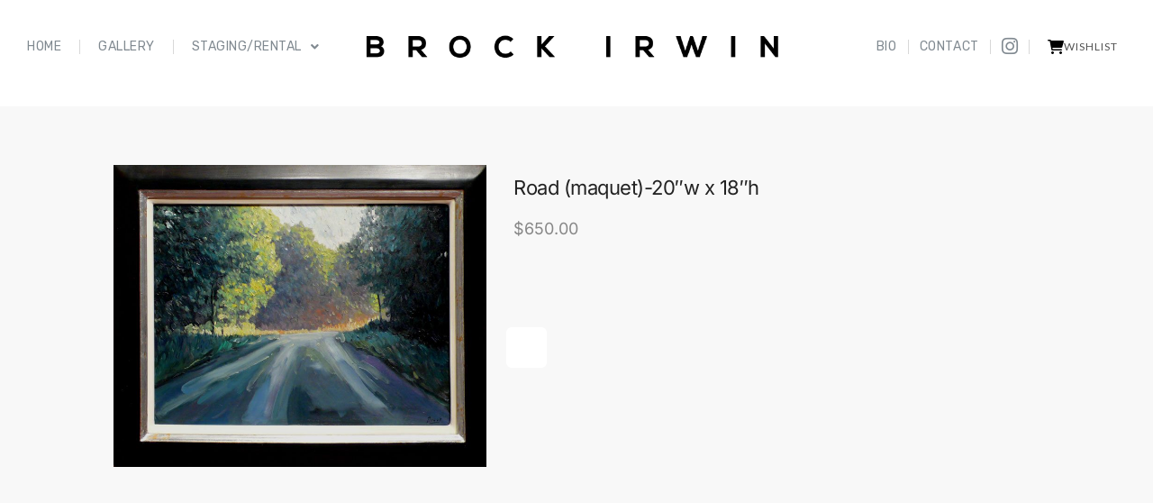

--- FILE ---
content_type: text/html; charset=UTF-8
request_url: https://brockirwin.com/art/road-maquet-18-x-20/
body_size: 22779
content:
<!doctype html>
<html lang="en-US">
<head>
<meta charset="UTF-8">
<meta name="viewport" content="height=device-height, width=device-width, initial-scale=1">
<link rel="profile" href="https://gmpg.org/xfn/11">
<link rel="pingback" href="https://brockirwin.com/wp/site/xmlrpc.php">

<meta name='robots' content='index, follow, max-image-preview:large, max-snippet:-1, max-video-preview:-1' />

	<!-- This site is optimized with the Yoast SEO plugin v22.2 - https://yoast.com/wordpress/plugins/seo/ -->
	<title>Road (maquet)-20&quot;w x 18&quot;h - Brock Irwin</title>
	<link rel="canonical" href="https://brockirwin.com/art/road-maquet-18-x-20/" />
	<meta property="og:locale" content="en_US" />
	<meta property="og:type" content="article" />
	<meta property="og:title" content="Road (maquet)-20&quot;w x 18&quot;h - Brock Irwin" />
	<meta property="og:url" content="https://brockirwin.com/art/road-maquet-18-x-20/" />
	<meta property="og:site_name" content="Brock Irwin" />
	<meta property="article:modified_time" content="2024-09-26T22:52:48+00:00" />
	<meta property="og:image" content="https://brockirwin.com/wp/site/wp-content/uploads/2022/07/image-72.jpg" />
	<meta property="og:image:width" content="800" />
	<meta property="og:image:height" content="648" />
	<meta property="og:image:type" content="image/jpeg" />
	<meta name="twitter:card" content="summary_large_image" />
	<script type="application/ld+json" class="yoast-schema-graph">{"@context":"https://schema.org","@graph":[{"@type":"WebPage","@id":"https://brockirwin.com/art/road-maquet-18-x-20/","url":"https://brockirwin.com/art/road-maquet-18-x-20/","name":"Road (maquet)-20\"w x 18\"h - Brock Irwin","isPartOf":{"@id":"https://brockirwin.com/#website"},"primaryImageOfPage":{"@id":"https://brockirwin.com/art/road-maquet-18-x-20/#primaryimage"},"image":{"@id":"https://brockirwin.com/art/road-maquet-18-x-20/#primaryimage"},"thumbnailUrl":"https://brockirwin.com/wp/site/wp-content/uploads/2022/07/image-72.jpg","datePublished":"2022-07-20T16:13:41+00:00","dateModified":"2024-09-26T22:52:48+00:00","breadcrumb":{"@id":"https://brockirwin.com/art/road-maquet-18-x-20/#breadcrumb"},"inLanguage":"en-US","potentialAction":[{"@type":"ReadAction","target":["https://brockirwin.com/art/road-maquet-18-x-20/"]}]},{"@type":"ImageObject","inLanguage":"en-US","@id":"https://brockirwin.com/art/road-maquet-18-x-20/#primaryimage","url":"https://brockirwin.com/wp/site/wp-content/uploads/2022/07/image-72.jpg","contentUrl":"https://brockirwin.com/wp/site/wp-content/uploads/2022/07/image-72.jpg","width":800,"height":648},{"@type":"BreadcrumbList","@id":"https://brockirwin.com/art/road-maquet-18-x-20/#breadcrumb","itemListElement":[{"@type":"ListItem","position":1,"name":"Home","item":"https://brockirwin.com/"},{"@type":"ListItem","position":2,"name":"Shop","item":"https://brockirwin.com/shop/"},{"@type":"ListItem","position":3,"name":"Road (maquet)-20&#8243;w x 18&#8243;h"}]},{"@type":"WebSite","@id":"https://brockirwin.com/#website","url":"https://brockirwin.com/","name":"Brock Irwin","description":"Artist","publisher":{"@id":"https://brockirwin.com/#/schema/person/982797bd6f4d97a0dea65e5d3b3fd08a"},"potentialAction":[{"@type":"SearchAction","target":{"@type":"EntryPoint","urlTemplate":"https://brockirwin.com/?s={search_term_string}"},"query-input":"required name=search_term_string"}],"inLanguage":"en-US"},{"@type":["Person","Organization"],"@id":"https://brockirwin.com/#/schema/person/982797bd6f4d97a0dea65e5d3b3fd08a","name":"Brock","image":{"@type":"ImageObject","inLanguage":"en-US","@id":"https://brockirwin.com/#/schema/person/image/","url":"https://brockirwin.com/wp/site/wp-content/uploads/2017/09/logo_bi.png","contentUrl":"https://brockirwin.com/wp/site/wp-content/uploads/2017/09/logo_bi.png","width":757,"height":81,"caption":"Brock"},"logo":{"@id":"https://brockirwin.com/#/schema/person/image/"},"sameAs":["https://www.instagram.com/BrockIrwinArt/"]}]}</script>
	<!-- / Yoast SEO plugin. -->


<link rel="alternate" type="application/rss+xml" title="Brock Irwin &raquo; Feed" href="https://brockirwin.com/feed/" />
<link rel="alternate" type="application/rss+xml" title="Brock Irwin &raquo; Comments Feed" href="https://brockirwin.com/comments/feed/" />
<script type="text/javascript">
/* <![CDATA[ */
window._wpemojiSettings = {"baseUrl":"https:\/\/s.w.org\/images\/core\/emoji\/14.0.0\/72x72\/","ext":".png","svgUrl":"https:\/\/s.w.org\/images\/core\/emoji\/14.0.0\/svg\/","svgExt":".svg","source":{"concatemoji":"https:\/\/brockirwin.com\/wp\/site\/wp-includes\/js\/wp-emoji-release.min.js?ver=6.4.3"}};
/*! This file is auto-generated */
!function(i,n){var o,s,e;function c(e){try{var t={supportTests:e,timestamp:(new Date).valueOf()};sessionStorage.setItem(o,JSON.stringify(t))}catch(e){}}function p(e,t,n){e.clearRect(0,0,e.canvas.width,e.canvas.height),e.fillText(t,0,0);var t=new Uint32Array(e.getImageData(0,0,e.canvas.width,e.canvas.height).data),r=(e.clearRect(0,0,e.canvas.width,e.canvas.height),e.fillText(n,0,0),new Uint32Array(e.getImageData(0,0,e.canvas.width,e.canvas.height).data));return t.every(function(e,t){return e===r[t]})}function u(e,t,n){switch(t){case"flag":return n(e,"\ud83c\udff3\ufe0f\u200d\u26a7\ufe0f","\ud83c\udff3\ufe0f\u200b\u26a7\ufe0f")?!1:!n(e,"\ud83c\uddfa\ud83c\uddf3","\ud83c\uddfa\u200b\ud83c\uddf3")&&!n(e,"\ud83c\udff4\udb40\udc67\udb40\udc62\udb40\udc65\udb40\udc6e\udb40\udc67\udb40\udc7f","\ud83c\udff4\u200b\udb40\udc67\u200b\udb40\udc62\u200b\udb40\udc65\u200b\udb40\udc6e\u200b\udb40\udc67\u200b\udb40\udc7f");case"emoji":return!n(e,"\ud83e\udef1\ud83c\udffb\u200d\ud83e\udef2\ud83c\udfff","\ud83e\udef1\ud83c\udffb\u200b\ud83e\udef2\ud83c\udfff")}return!1}function f(e,t,n){var r="undefined"!=typeof WorkerGlobalScope&&self instanceof WorkerGlobalScope?new OffscreenCanvas(300,150):i.createElement("canvas"),a=r.getContext("2d",{willReadFrequently:!0}),o=(a.textBaseline="top",a.font="600 32px Arial",{});return e.forEach(function(e){o[e]=t(a,e,n)}),o}function t(e){var t=i.createElement("script");t.src=e,t.defer=!0,i.head.appendChild(t)}"undefined"!=typeof Promise&&(o="wpEmojiSettingsSupports",s=["flag","emoji"],n.supports={everything:!0,everythingExceptFlag:!0},e=new Promise(function(e){i.addEventListener("DOMContentLoaded",e,{once:!0})}),new Promise(function(t){var n=function(){try{var e=JSON.parse(sessionStorage.getItem(o));if("object"==typeof e&&"number"==typeof e.timestamp&&(new Date).valueOf()<e.timestamp+604800&&"object"==typeof e.supportTests)return e.supportTests}catch(e){}return null}();if(!n){if("undefined"!=typeof Worker&&"undefined"!=typeof OffscreenCanvas&&"undefined"!=typeof URL&&URL.createObjectURL&&"undefined"!=typeof Blob)try{var e="postMessage("+f.toString()+"("+[JSON.stringify(s),u.toString(),p.toString()].join(",")+"));",r=new Blob([e],{type:"text/javascript"}),a=new Worker(URL.createObjectURL(r),{name:"wpTestEmojiSupports"});return void(a.onmessage=function(e){c(n=e.data),a.terminate(),t(n)})}catch(e){}c(n=f(s,u,p))}t(n)}).then(function(e){for(var t in e)n.supports[t]=e[t],n.supports.everything=n.supports.everything&&n.supports[t],"flag"!==t&&(n.supports.everythingExceptFlag=n.supports.everythingExceptFlag&&n.supports[t]);n.supports.everythingExceptFlag=n.supports.everythingExceptFlag&&!n.supports.flag,n.DOMReady=!1,n.readyCallback=function(){n.DOMReady=!0}}).then(function(){return e}).then(function(){var e;n.supports.everything||(n.readyCallback(),(e=n.source||{}).concatemoji?t(e.concatemoji):e.wpemoji&&e.twemoji&&(t(e.twemoji),t(e.wpemoji)))}))}((window,document),window._wpemojiSettings);
/* ]]> */
</script>
<style id='wp-emoji-styles-inline-css' type='text/css'>

	img.wp-smiley, img.emoji {
		display: inline !important;
		border: none !important;
		box-shadow: none !important;
		height: 1em !important;
		width: 1em !important;
		margin: 0 0.07em !important;
		vertical-align: -0.1em !important;
		background: none !important;
		padding: 0 !important;
	}
</style>
<link rel='stylesheet' id='wp-block-library-css' href='https://brockirwin.com/wp/site/wp-includes/css/dist/block-library/style.min.css?ver=6.4.3' type='text/css' media='all' />
<style id='global-styles-inline-css' type='text/css'>
body{--wp--preset--color--black: #000000;--wp--preset--color--cyan-bluish-gray: #abb8c3;--wp--preset--color--white: #ffffff;--wp--preset--color--pale-pink: #f78da7;--wp--preset--color--vivid-red: #cf2e2e;--wp--preset--color--luminous-vivid-orange: #ff6900;--wp--preset--color--luminous-vivid-amber: #fcb900;--wp--preset--color--light-green-cyan: #7bdcb5;--wp--preset--color--vivid-green-cyan: #00d084;--wp--preset--color--pale-cyan-blue: #8ed1fc;--wp--preset--color--vivid-cyan-blue: #0693e3;--wp--preset--color--vivid-purple: #9b51e0;--wp--preset--gradient--vivid-cyan-blue-to-vivid-purple: linear-gradient(135deg,rgba(6,147,227,1) 0%,rgb(155,81,224) 100%);--wp--preset--gradient--light-green-cyan-to-vivid-green-cyan: linear-gradient(135deg,rgb(122,220,180) 0%,rgb(0,208,130) 100%);--wp--preset--gradient--luminous-vivid-amber-to-luminous-vivid-orange: linear-gradient(135deg,rgba(252,185,0,1) 0%,rgba(255,105,0,1) 100%);--wp--preset--gradient--luminous-vivid-orange-to-vivid-red: linear-gradient(135deg,rgba(255,105,0,1) 0%,rgb(207,46,46) 100%);--wp--preset--gradient--very-light-gray-to-cyan-bluish-gray: linear-gradient(135deg,rgb(238,238,238) 0%,rgb(169,184,195) 100%);--wp--preset--gradient--cool-to-warm-spectrum: linear-gradient(135deg,rgb(74,234,220) 0%,rgb(151,120,209) 20%,rgb(207,42,186) 40%,rgb(238,44,130) 60%,rgb(251,105,98) 80%,rgb(254,248,76) 100%);--wp--preset--gradient--blush-light-purple: linear-gradient(135deg,rgb(255,206,236) 0%,rgb(152,150,240) 100%);--wp--preset--gradient--blush-bordeaux: linear-gradient(135deg,rgb(254,205,165) 0%,rgb(254,45,45) 50%,rgb(107,0,62) 100%);--wp--preset--gradient--luminous-dusk: linear-gradient(135deg,rgb(255,203,112) 0%,rgb(199,81,192) 50%,rgb(65,88,208) 100%);--wp--preset--gradient--pale-ocean: linear-gradient(135deg,rgb(255,245,203) 0%,rgb(182,227,212) 50%,rgb(51,167,181) 100%);--wp--preset--gradient--electric-grass: linear-gradient(135deg,rgb(202,248,128) 0%,rgb(113,206,126) 100%);--wp--preset--gradient--midnight: linear-gradient(135deg,rgb(2,3,129) 0%,rgb(40,116,252) 100%);--wp--preset--font-size--small: clamp(1rem, 1rem + ((1vw - 0.2rem) * 0.368), 1.2rem);--wp--preset--font-size--medium: clamp(1rem, 1rem + ((1vw - 0.2rem) * 0.92), 1.5rem);--wp--preset--font-size--large: clamp(1.5rem, 1.5rem + ((1vw - 0.2rem) * 0.92), 2rem);--wp--preset--font-size--x-large: clamp(1.5rem, 1.5rem + ((1vw - 0.2rem) * 1.379), 2.25rem);--wp--preset--font-size--x-small: 0.85rem;--wp--preset--font-size--base: clamp(1rem, 1rem + ((1vw - 0.2rem) * 0.46), 1.25rem);--wp--preset--font-size--xx-large: clamp(2rem, 2rem + ((1vw - 0.2rem) * 1.839), 3rem);--wp--preset--font-size--xxx-large: clamp(2.25rem, 2.25rem + ((1vw - 0.2rem) * 3.218), 4rem);--wp--preset--spacing--20: 0.44rem;--wp--preset--spacing--30: 0.67rem;--wp--preset--spacing--40: 1rem;--wp--preset--spacing--50: 1.5rem;--wp--preset--spacing--60: 2.25rem;--wp--preset--spacing--70: 3.38rem;--wp--preset--spacing--80: 5.06rem;--wp--preset--spacing--small: clamp(.25rem, 2.5vw, 0.75rem);--wp--preset--spacing--medium: clamp(1rem, 4vw, 2rem);--wp--preset--spacing--large: clamp(1.25rem, 6vw, 3rem);--wp--preset--spacing--x-large: clamp(3rem, 7vw, 5rem);--wp--preset--spacing--xx-large: clamp(4rem, 9vw, 7rem);--wp--preset--spacing--xxx-large: clamp(5rem, 12vw, 9rem);--wp--preset--spacing--xxxx-large: clamp(6rem, 14vw, 13rem);--wp--preset--shadow--natural: 6px 6px 9px rgba(0, 0, 0, 0.2);--wp--preset--shadow--deep: 12px 12px 50px rgba(0, 0, 0, 0.4);--wp--preset--shadow--sharp: 6px 6px 0px rgba(0, 0, 0, 0.2);--wp--preset--shadow--outlined: 6px 6px 0px -3px rgba(255, 255, 255, 1), 6px 6px rgba(0, 0, 0, 1);--wp--preset--shadow--crisp: 6px 6px 0px rgba(0, 0, 0, 1);--wp--custom--line-height--none: 1;--wp--custom--line-height--tight: 1.1;--wp--custom--line-height--snug: 1.2;--wp--custom--line-height--normal: 1.5;--wp--custom--line-height--relaxed: 1.625;--wp--custom--line-height--loose: 2;--wp--custom--line-height--body: 1.618;}body { margin: 0;--wp--style--global--content-size: 900px;--wp--style--global--wide-size: 1190px; }.wp-site-blocks { padding-top: var(--wp--style--root--padding-top); padding-bottom: var(--wp--style--root--padding-bottom); }.has-global-padding { padding-right: var(--wp--style--root--padding-right); padding-left: var(--wp--style--root--padding-left); }.has-global-padding :where(.has-global-padding:not(.wp-block-block)) { padding-right: 0; padding-left: 0; }.has-global-padding > .alignfull { margin-right: calc(var(--wp--style--root--padding-right) * -1); margin-left: calc(var(--wp--style--root--padding-left) * -1); }.has-global-padding :where(.has-global-padding:not(.wp-block-block)) > .alignfull { margin-right: 0; margin-left: 0; }.has-global-padding > .alignfull:where(:not(.has-global-padding):not(.is-layout-flex):not(.is-layout-grid)) > :where([class*="wp-block-"]:not(.alignfull):not([class*="__"]),p,h1,h2,h3,h4,h5,h6,ul,ol) { padding-right: var(--wp--style--root--padding-right); padding-left: var(--wp--style--root--padding-left); }.has-global-padding :where(.has-global-padding) > .alignfull:where(:not(.has-global-padding)) > :where([class*="wp-block-"]:not(.alignfull):not([class*="__"]),p,h1,h2,h3,h4,h5,h6,ul,ol) { padding-right: 0; padding-left: 0; }.wp-site-blocks > .alignleft { float: left; margin-right: 2em; }.wp-site-blocks > .alignright { float: right; margin-left: 2em; }.wp-site-blocks > .aligncenter { justify-content: center; margin-left: auto; margin-right: auto; }:where(.wp-site-blocks) > * { margin-block-start: var(--wp--preset--spacing--medium); margin-block-end: 0; }:where(.wp-site-blocks) > :first-child:first-child { margin-block-start: 0; }:where(.wp-site-blocks) > :last-child:last-child { margin-block-end: 0; }body { --wp--style--block-gap: var(--wp--preset--spacing--medium); }:where(body .is-layout-flow)  > :first-child:first-child{margin-block-start: 0;}:where(body .is-layout-flow)  > :last-child:last-child{margin-block-end: 0;}:where(body .is-layout-flow)  > *{margin-block-start: var(--wp--preset--spacing--medium);margin-block-end: 0;}:where(body .is-layout-constrained)  > :first-child:first-child{margin-block-start: 0;}:where(body .is-layout-constrained)  > :last-child:last-child{margin-block-end: 0;}:where(body .is-layout-constrained)  > *{margin-block-start: var(--wp--preset--spacing--medium);margin-block-end: 0;}:where(body .is-layout-flex) {gap: var(--wp--preset--spacing--medium);}:where(body .is-layout-grid) {gap: var(--wp--preset--spacing--medium);}body .is-layout-flow > .alignleft{float: left;margin-inline-start: 0;margin-inline-end: 2em;}body .is-layout-flow > .alignright{float: right;margin-inline-start: 2em;margin-inline-end: 0;}body .is-layout-flow > .aligncenter{margin-left: auto !important;margin-right: auto !important;}body .is-layout-constrained > .alignleft{float: left;margin-inline-start: 0;margin-inline-end: 2em;}body .is-layout-constrained > .alignright{float: right;margin-inline-start: 2em;margin-inline-end: 0;}body .is-layout-constrained > .aligncenter{margin-left: auto !important;margin-right: auto !important;}body .is-layout-constrained > :where(:not(.alignleft):not(.alignright):not(.alignfull)){max-width: var(--wp--style--global--content-size);margin-left: auto !important;margin-right: auto !important;}body .is-layout-constrained > .alignwide{max-width: var(--wp--style--global--wide-size);}body .is-layout-flex{display: flex;}body .is-layout-flex{flex-wrap: wrap;align-items: center;}body .is-layout-flex > *{margin: 0;}body .is-layout-grid{display: grid;}body .is-layout-grid > *{margin: 0;}body{font-family: var(--wp--preset--font-family--primary);--wp--style--root--padding-top: 0;--wp--style--root--padding-right: var(--wp--preset--spacing--medium);--wp--style--root--padding-bottom: 0;--wp--style--root--padding-left: var(--wp--preset--spacing--medium);}a:where(:not(.wp-element-button)){text-decoration: false;}.wp-element-button, .wp-block-button__link{background-color: #32373c;border-width: 0;color: #fff;font-family: inherit;font-size: inherit;line-height: inherit;padding: calc(0.667em + 2px) calc(1.333em + 2px);text-decoration: none;}.has-black-color{color: var(--wp--preset--color--black) !important;}.has-cyan-bluish-gray-color{color: var(--wp--preset--color--cyan-bluish-gray) !important;}.has-white-color{color: var(--wp--preset--color--white) !important;}.has-pale-pink-color{color: var(--wp--preset--color--pale-pink) !important;}.has-vivid-red-color{color: var(--wp--preset--color--vivid-red) !important;}.has-luminous-vivid-orange-color{color: var(--wp--preset--color--luminous-vivid-orange) !important;}.has-luminous-vivid-amber-color{color: var(--wp--preset--color--luminous-vivid-amber) !important;}.has-light-green-cyan-color{color: var(--wp--preset--color--light-green-cyan) !important;}.has-vivid-green-cyan-color{color: var(--wp--preset--color--vivid-green-cyan) !important;}.has-pale-cyan-blue-color{color: var(--wp--preset--color--pale-cyan-blue) !important;}.has-vivid-cyan-blue-color{color: var(--wp--preset--color--vivid-cyan-blue) !important;}.has-vivid-purple-color{color: var(--wp--preset--color--vivid-purple) !important;}.has-black-background-color{background-color: var(--wp--preset--color--black) !important;}.has-cyan-bluish-gray-background-color{background-color: var(--wp--preset--color--cyan-bluish-gray) !important;}.has-white-background-color{background-color: var(--wp--preset--color--white) !important;}.has-pale-pink-background-color{background-color: var(--wp--preset--color--pale-pink) !important;}.has-vivid-red-background-color{background-color: var(--wp--preset--color--vivid-red) !important;}.has-luminous-vivid-orange-background-color{background-color: var(--wp--preset--color--luminous-vivid-orange) !important;}.has-luminous-vivid-amber-background-color{background-color: var(--wp--preset--color--luminous-vivid-amber) !important;}.has-light-green-cyan-background-color{background-color: var(--wp--preset--color--light-green-cyan) !important;}.has-vivid-green-cyan-background-color{background-color: var(--wp--preset--color--vivid-green-cyan) !important;}.has-pale-cyan-blue-background-color{background-color: var(--wp--preset--color--pale-cyan-blue) !important;}.has-vivid-cyan-blue-background-color{background-color: var(--wp--preset--color--vivid-cyan-blue) !important;}.has-vivid-purple-background-color{background-color: var(--wp--preset--color--vivid-purple) !important;}.has-black-border-color{border-color: var(--wp--preset--color--black) !important;}.has-cyan-bluish-gray-border-color{border-color: var(--wp--preset--color--cyan-bluish-gray) !important;}.has-white-border-color{border-color: var(--wp--preset--color--white) !important;}.has-pale-pink-border-color{border-color: var(--wp--preset--color--pale-pink) !important;}.has-vivid-red-border-color{border-color: var(--wp--preset--color--vivid-red) !important;}.has-luminous-vivid-orange-border-color{border-color: var(--wp--preset--color--luminous-vivid-orange) !important;}.has-luminous-vivid-amber-border-color{border-color: var(--wp--preset--color--luminous-vivid-amber) !important;}.has-light-green-cyan-border-color{border-color: var(--wp--preset--color--light-green-cyan) !important;}.has-vivid-green-cyan-border-color{border-color: var(--wp--preset--color--vivid-green-cyan) !important;}.has-pale-cyan-blue-border-color{border-color: var(--wp--preset--color--pale-cyan-blue) !important;}.has-vivid-cyan-blue-border-color{border-color: var(--wp--preset--color--vivid-cyan-blue) !important;}.has-vivid-purple-border-color{border-color: var(--wp--preset--color--vivid-purple) !important;}.has-vivid-cyan-blue-to-vivid-purple-gradient-background{background: var(--wp--preset--gradient--vivid-cyan-blue-to-vivid-purple) !important;}.has-light-green-cyan-to-vivid-green-cyan-gradient-background{background: var(--wp--preset--gradient--light-green-cyan-to-vivid-green-cyan) !important;}.has-luminous-vivid-amber-to-luminous-vivid-orange-gradient-background{background: var(--wp--preset--gradient--luminous-vivid-amber-to-luminous-vivid-orange) !important;}.has-luminous-vivid-orange-to-vivid-red-gradient-background{background: var(--wp--preset--gradient--luminous-vivid-orange-to-vivid-red) !important;}.has-very-light-gray-to-cyan-bluish-gray-gradient-background{background: var(--wp--preset--gradient--very-light-gray-to-cyan-bluish-gray) !important;}.has-cool-to-warm-spectrum-gradient-background{background: var(--wp--preset--gradient--cool-to-warm-spectrum) !important;}.has-blush-light-purple-gradient-background{background: var(--wp--preset--gradient--blush-light-purple) !important;}.has-blush-bordeaux-gradient-background{background: var(--wp--preset--gradient--blush-bordeaux) !important;}.has-luminous-dusk-gradient-background{background: var(--wp--preset--gradient--luminous-dusk) !important;}.has-pale-ocean-gradient-background{background: var(--wp--preset--gradient--pale-ocean) !important;}.has-electric-grass-gradient-background{background: var(--wp--preset--gradient--electric-grass) !important;}.has-midnight-gradient-background{background: var(--wp--preset--gradient--midnight) !important;}.has-small-font-size{font-size: var(--wp--preset--font-size--small) !important;}.has-medium-font-size{font-size: var(--wp--preset--font-size--medium) !important;}.has-large-font-size{font-size: var(--wp--preset--font-size--large) !important;}.has-x-large-font-size{font-size: var(--wp--preset--font-size--x-large) !important;}.has-x-small-font-size{font-size: var(--wp--preset--font-size--x-small) !important;}.has-base-font-size{font-size: var(--wp--preset--font-size--base) !important;}.has-xx-large-font-size{font-size: var(--wp--preset--font-size--xx-large) !important;}.has-xxx-large-font-size{font-size: var(--wp--preset--font-size--xxx-large) !important;}
.wp-block-navigation a:where(:not(.wp-element-button)){color: inherit;}
.wp-block-columns{margin-bottom: 0px;}
.wp-block-pullquote{font-size: clamp(0.984em, 0.984rem + ((1vw - 0.2em) * 0.949), 1.5em);line-height: 1.6;}
.wp-block-spacer{margin-top: 0 !important;}
</style>
<link rel='stylesheet' id='esg-plugin-settings-css' href='https://brockirwin.com/wp/site/wp-content/plugins/essential-grid/public/assets/css/settings.css?ver=3.1.1' type='text/css' media='all' />
<link rel='stylesheet' id='tp-fontello-css' href='https://brockirwin.com/wp/site/wp-content/plugins/essential-grid/public/assets/font/fontello/css/fontello.css?ver=3.1.1' type='text/css' media='all' />
<link rel='stylesheet' id='tp-font-awesome-css' href='https://brockirwin.com/wp/site/wp-content/plugins/essential-grid/public/assets/font/font-awesome/css/font-awesome.css?ver=3.1.1' type='text/css' media='all' />
<link rel='stylesheet' id='esg-tp-boxextcss-css' href='https://brockirwin.com/wp/site/wp-content/plugins/essential-grid/public/assets/css/jquery.esgbox.min.css?ver=3.1.1' type='text/css' media='all' />
<style id='woocommerce-inline-inline-css' type='text/css'>
.woocommerce form .form-row .required { visibility: visible; }
</style>
<link rel='stylesheet' id='commercegurus-swiperjscss-css' href='https://brockirwin.com/wp/site/wp-content/plugins/commercegurus-commercekit/assets/css/swiper-bundle.min.css?ver=2.2.9' type='text/css' media='all' />
<link rel='stylesheet' id='commercegurus-photoswipe-css' href='https://brockirwin.com/wp/site/wp-content/plugins/commercegurus-commercekit/assets/css/photoswipe.min.css?ver=2.2.9' type='text/css' media='all' />
<link rel='stylesheet' id='commercegurus-photoswipe-skin-css' href='https://brockirwin.com/wp/site/wp-content/plugins/commercegurus-commercekit/assets/css/default-skin.min.css?ver=2.2.9' type='text/css' media='all' />
<link rel='stylesheet' id='wlfmc-main-css' href='https://brockirwin.com/wp/site/wp-content/plugins/smart-wishlist-for-more-convert/assets/frontend/css/style.min.css?ver=1.7.6' type='text/css' media='all' />
<style id='wlfmc-main-inline-css' type='text/css'>
.wlfmc-wishlist-popup .wlfmc-popup-footer .wlfmc_btn_0{background-color: #555555;color: #ffffff;border-radius: 2px !important;}.wlfmc-wishlist-popup .wlfmc-popup-footer .wlfmc_btn_0:hover{background-color: #555555; ;color: #ffffff;}.wlfmc-wishlist-popup .wlfmc-popup-footer .wlfmc_btn_1{background-color: rgba(0,0,0,0);color: #7e7e7e;border-radius: 2px !important;}.wlfmc-wishlist-popup .wlfmc-popup-footer .wlfmc_btn_1:hover{background-color: rgba(0,0,0,0); ;color: #7e7e7e;}.wlfmc-popup{background-color: #f6f6f6;}.wlfmc-popup .wlfmc-popup-content , .wlfmc-popup .wlfmc-popup-content label{color: #333;}.wlfmc-popup .wlfmc-popup-title{color: #333;}.wlfmc-popup{border-color: #c2c2c2;}.wlfmc-popup .wlfmc-popup-header-bordered i:not(.wlfmc-icon-close){color: #333;}.wlfmc-popup .wlfmc-popup-header-bordered i:not(.wlfmc-icon-close){background-color: #f2f2f2;}.wlfmc-popup{border-radius: 8px;}.wlfmc-single-btn:not(.is-elementor)  .wlfmc-add-button > a.have-sep span:before{border-left-color: transparent;}:root{--tooltip-color-custom: #fff;}:root{--tooltip-bg-custom: rgba(55, 64, 70, 0.9);}.wlfmc-tooltip-custom{border-radius: 6px !important;}.wlfmc-single-btn:not(.is-elementor)  .wlfmc-add-button > a i svg,.wlfmc-single-btn:not(.is-elementor)  .wlfmc-add-button > a i.wlfmc-svg{width: 15px;min-width:15px;}.wlfmc-single-btn:not(.is-elementor)  .wlfmc-add-button > a i{color: rgb(255,38,38);}.wlfmc-single-btn:not(.is-elementor)  .wlfmc-add-button > a:hover i{color: rgb(224,224,224);}.wlfmc-single-btn:not(.is-elementor) .wlfmc-add-button > a{background-color: rgb(255,255,255);}.wlfmc-single-btn:not(.is-elementor) .wlfmc-add-button > a:hover{background-color: rgb(191,191,191);}.wlfmc-single-btn:not(.is-elementor) .wlfmc-add-button > a{border-radius: 5px;}.wlfmc-single-btn:not(.is-elementor) .wlfmc-add-button > a{border-width: 1px;}.wlfmc-single-btn:not(.is-elementor) .wlfmc-add-button > a{border-color: transparent;}.wlfmc-single-btn:not(.is-elementor) .wlfmc-add-button > a:hover{border-color: transparent;}.wlfmc-single-btn:not(.is-elementor){margin: 0px !important;}.wlfmc-single-btn:not(.is-elementor) .wlfmc-add-button > a{width: 45px !important;}.wlfmc-single-btn:not(.is-elementor)  .wlfmc-add-button > a{height: 45px;}.wlfmc-loop-btn:not(.is-elementor)  .wlfmc-add-button > a i{font-size: 18px;}.wlfmc-loop-btn:not(.is-elementor)  .wlfmc-add-button > a i{color: rgb(255,38,38);}.wlfmc-loop-btn:not(.is-elementor)  .wlfmc-add-button > a:hover i{color: rgb(229,229,229);}.wlfmc-loop-btn:not(.is-elementor)  .wlfmc-add-button > a{font-size: 12px;}.wlfmc-loop-btn:not(.is-elementor)  .wlfmc-add-button > a{color: rgb(255,255,255);}.wlfmc-loop-btn:not(.is-elementor)  .wlfmc-add-button > a:hover{color: rgb(81,81,81);}.wlfmc-loop-btn:not(.is-elementor) .wlfmc-add-button > a{height: 32px;}.wlfmc-loop-btn:not(.is-elementor)  .wlfmc-add-button > a{border-radius: 8px;}.wlfmc-loop-btn:not(.is-elementor) .wlfmc-add-button > a{border-width: 0px;}.wlfmc-loop-btn:not(.is-elementor) .wlfmc-add-button > a{background-color: rgba(255,255,255,0);}.wlfmc-loop-btn:not(.is-elementor) .wlfmc-add-button > a:hover{background-color: rgb(163,163,163);}.wlfmc-loop-btn:not(.is-elementor) .wlfmc-add-button > a{border-color: transparent;}.wlfmc-loop-btn:not(.is-elementor) .wlfmc-add-button > a:hover{border-color: transparent;}.wlfmc-loop-btn:not(.is-elementor){margin: 10px !important;}.wlfmc-share ul.share-items .share-item a.facebook i{color: #9c9c9c;}.wlfmc-share ul.share-items .share-item a.twitter i{color: #9c9c9c;}.wlfmc-share ul.share-items .share-item a.messenger i{color: #9c9c9c;}.wlfmc-share ul.share-items .share-item a.whatsapp i{color: #9c9c9c;}.wlfmc-share ul.share-items .share-item a.telegram i{color: #9c9c9c;}.wlfmc-share ul.share-items .share-item a.email i{color: #9c9c9c;}.wlfmc-share ul.share-items .share-item a.download-pdf i{color: #9c9c9c;}.wlfmc-share ul.share-items .share-item a.copy-link-trigger i{color: #9c9c9c;}.wlfmc-share ul.share-items i{border-radius: 50% !important;}.wlfmc-share ul.share-items a:hover i{border-color: rgba(59,89,152,.1) !important;}.wlfmc-share ul.share-items i{border-color: rgba(59,89,152,.1) !important;}.wlfmc-share .wlfmc-copy-container .copy-link-trigger{color: #333 !important;}.wlfmc-share .wlfmc-copy-container .copy-link-trigger:hover{color: #333 !important;}.wlfmc-share .wlfmc-copy-container .copy-link-trigger{background-color: #ebebeb !important;}.wlfmc-share .wlfmc-copy-container .copy-link-trigger:hover{background-color: #ebebeb !important;}.wlfmc-share .wlfmc-copy-container .copy-link-trigger{border-color: #ebebeb !important;}.wlfmc-share .wlfmc-copy-container .copy-link-trigger:hover{border-color: transparent !important;}.wlfmc-share .wlfmc-copy-container{color: #333 !important;}.wlfmc-share .wlfmc-copy-container{border-color: rgba(59,89,152,.1) !important;}.wlfmc-share .wlfmc-copy-container{background-color: #fff !important;}.wlfmc-products-counter-wrapper:not(.is-elementor) .wlfmc-view-wishlist-link{background-color: #ebebeb !important; ;color: #515151 !important;border-color: rgb(0,0,0,0) !important;}.wlfmc-products-counter-wrapper:not(.is-elementor) .wlfmc-view-wishlist-link:hover{background-color: #e67e22 !important; ;color: #fff !important;border-color: rgb(0,0,0,0) !important;}.wlfmc-elementor.wlfmc-wishlist-counter{z-index: 997 !important;}.wlfmc-products-counter-wrapper:not(.is-elementor) .wlfmc-counter-number.position-top-left,.wlfmc-products-counter-wrapper:not(.is-elementor) .wlfmc-counter-number.position-top-right{background-color: #e74c3c;}.wlfmc-products-counter-wrapper:not(.is-elementor) .wlfmc-counter-icon i.wlfmc-svg{width: 18px;}.wlfmc-products-counter-wrapper:not(.is-elementor) .wlfmc-counter-text , .wlfmc-products-counter-wrapper:not(.is-elementor) .products-number-position-left .wlfmc-counter-number , .wlfmc-products-counter-wrapper:not(.is-elementor) .products-number-position-right .wlfmc-counter-number{color: #333;}.wlfmc-products-counter-wrapper:not(.is-elementor) .wlfmc-counter-text{font-weight: inherit;}.wlfmc-products-counter-wrapper:not(.is-elementor) .wlfmc-counter-items{background-color: #fff;}.wlfmc-products-counter-wrapper:not(.is-elementor) .wlfmc-counter-items{border-color: #f5f5f5;}.wlfmc-products-counter-wrapper:not(.is-elementor) .wlfmc-counter-items{border-radius: 5px !important;}.wlfmc-products-counter-wrapper:not(.is-elementor) .wlfmc-view-wishlist-link{height: 38px !important;}.wlfmc-products-counter-wrapper:not(.is-elementor) .wlfmc-view-wishlist-link{font-size: 15px !important;}.wlfmc-products-counter-wrapper:not(.is-elementor) .wlfmc-view-wishlist-link{border-width: 1px !important;}.wlfmc-products-counter-wrapper:not(.is-elementor) .wlfmc-view-wishlist-link{border-radius: 5px !important;}.wlfmc-default-table:not(.is-elementor) input.qty{padding-left:0 !important;padding-right: 0 !important;}.single-product div.product form.cart .wlfmc-add-to-wishlist.wlfmc_position_before_add_to_cart_button {float: left;}.rtl.single-product div.product form.cart .wlfmc-add-to-wishlist.wlfmc_position_before_add_to_cart_button {float: right;}.wlfmc-loop-btn .wlfmc-add-button > a:not(.wlfmc-custom-btn) { width: 100% !important;padding: 0 10px !important; margin-bottom:10px !important}.secondary-navigation .wlfmc-counter-icon {position: absolute;left: 50%;top: 5px;transform: translate(-50%);}.shoptimizer-primary-navigation .gap-10 {gap:10px;}body:not(.rtl) .site-header-cart ~ .wlfmc-shoptimizer-counters { margin-left:10px} .rtl .site-header-cart ~ .wlfmc-shoptimizer-counters { margin-right:10px}
</style>
<link rel='stylesheet' id='shoptimizer-style-css' href='https://brockirwin.com/wp/site/wp-content/themes/shoptimizer/style.css?ver=2.7.5' type='text/css' media='all' />
<link rel='stylesheet' id='shoptimizer-child-style-css' href='https://brockirwin.com/wp/site/wp-content/themes/shoptimizer-child-theme/style.css?ver=1.2.1' type='text/css' media='all' />
<link rel='stylesheet' id='shoptimizer-main-min-css' href='https://brockirwin.com/wp/site/wp-content/themes/shoptimizer/assets/css/main/main.min.css?ver=2.7.5' type='text/css' media='all' />
<link rel='stylesheet' id='shoptimizer-modal-min-css' href='https://brockirwin.com/wp/site/wp-content/themes/shoptimizer/assets/css/main/modal.min.css?ver=2.7.5' type='text/css' media='all' />
<link rel='stylesheet' id='shoptimizer-product-min-css' href='https://brockirwin.com/wp/site/wp-content/themes/shoptimizer/assets/css/main/product.min.css?ver=2.7.5' type='text/css' media='all' />
<link rel='stylesheet' id='shoptimizer-dynamic-style-css' href='https://brockirwin.com/wp/site/wp-content/themes/shoptimizer/assets/css/main/dynamic.css?ver=2.7.5' type='text/css' media='all' />
<link rel='stylesheet' id='shoptimizer-blocks-min-css' href='https://brockirwin.com/wp/site/wp-content/themes/shoptimizer/assets/css/main/blocks.min.css?ver=2.7.5' type='text/css' media='all' />
<link rel='stylesheet' id='elementor-frontend-css' href='https://brockirwin.com/wp/site/wp-content/plugins/elementor/assets/css/frontend.min.css?ver=3.27.7' type='text/css' media='all' />
<link rel='stylesheet' id='widget-nav-menu-css' href='https://brockirwin.com/wp/site/wp-content/plugins/elementor-pro/assets/css/widget-nav-menu.min.css?ver=3.27.7' type='text/css' media='all' />
<link rel='stylesheet' id='widget-image-css' href='https://brockirwin.com/wp/site/wp-content/plugins/elementor/assets/css/widget-image.min.css?ver=3.27.7' type='text/css' media='all' />
<link rel='stylesheet' id='widget-text-editor-css' href='https://brockirwin.com/wp/site/wp-content/plugins/elementor/assets/css/widget-text-editor.min.css?ver=3.27.7' type='text/css' media='all' />
<link rel='stylesheet' id='widget-social-icons-css' href='https://brockirwin.com/wp/site/wp-content/plugins/elementor/assets/css/widget-social-icons.min.css?ver=3.27.7' type='text/css' media='all' />
<link rel='stylesheet' id='e-apple-webkit-css' href='https://brockirwin.com/wp/site/wp-content/plugins/elementor/assets/css/conditionals/apple-webkit.min.css?ver=3.27.7' type='text/css' media='all' />
<link rel='stylesheet' id='widget-heading-css' href='https://brockirwin.com/wp/site/wp-content/plugins/elementor/assets/css/widget-heading.min.css?ver=3.27.7' type='text/css' media='all' />
<link rel='stylesheet' id='widget-woocommerce-product-price-css' href='https://brockirwin.com/wp/site/wp-content/plugins/elementor-pro/assets/css/widget-woocommerce-product-price.min.css?ver=3.27.7' type='text/css' media='all' />
<link rel='stylesheet' id='widget-spacer-css' href='https://brockirwin.com/wp/site/wp-content/plugins/elementor/assets/css/widget-spacer.min.css?ver=3.27.7' type='text/css' media='all' />
<link rel='stylesheet' id='elementor-icons-css' href='https://brockirwin.com/wp/site/wp-content/plugins/elementor/assets/lib/eicons/css/elementor-icons.min.css?ver=5.35.0' type='text/css' media='all' />
<link rel='stylesheet' id='elementor-post-4631-css' href='https://brockirwin.com/wp/site/wp-content/uploads/elementor/css/post-4631.css?ver=1742051480' type='text/css' media='all' />
<link rel='stylesheet' id='eihe-front-style-css' href='https://brockirwin.com/wp/site/wp-content/plugins/emage-hover-effects-for-elementor/assets/css/style.min.css?ver=4.5.2' type='text/css' media='all' />
<link rel='stylesheet' id='font-awesome-5-all-css' href='https://brockirwin.com/wp/site/wp-content/plugins/elementor/assets/lib/font-awesome/css/all.min.css?ver=3.27.7' type='text/css' media='all' />
<link rel='stylesheet' id='font-awesome-4-shim-css' href='https://brockirwin.com/wp/site/wp-content/plugins/elementor/assets/lib/font-awesome/css/v4-shims.min.css?ver=3.27.7' type='text/css' media='all' />
<link rel='stylesheet' id='elementor-post-4660-css' href='https://brockirwin.com/wp/site/wp-content/uploads/elementor/css/post-4660.css?ver=1742051573' type='text/css' media='all' />
<link rel='stylesheet' id='elementor-post-4668-css' href='https://brockirwin.com/wp/site/wp-content/uploads/elementor/css/post-4668.css?ver=1742051480' type='text/css' media='all' />
<link rel='stylesheet' id='elementor-post-6421-css' href='https://brockirwin.com/wp/site/wp-content/uploads/elementor/css/post-6421.css?ver=1742051783' type='text/css' media='all' />
<link rel='stylesheet' id='shoptimizer-woocommerce-min-css' href='https://brockirwin.com/wp/site/wp-content/themes/shoptimizer/assets/css/main/woocommerce.min.css?ver=2.7.5' type='text/css' media='all' />
<link rel='stylesheet' id='google-fonts-1-css' href='https://fonts.googleapis.com/css?family=Roboto%3A100%2C100italic%2C200%2C200italic%2C300%2C300italic%2C400%2C400italic%2C500%2C500italic%2C600%2C600italic%2C700%2C700italic%2C800%2C800italic%2C900%2C900italic%7CRoboto+Slab%3A100%2C100italic%2C200%2C200italic%2C300%2C300italic%2C400%2C400italic%2C500%2C500italic%2C600%2C600italic%2C700%2C700italic%2C800%2C800italic%2C900%2C900italic%7CNanum+Gothic%3A100%2C100italic%2C200%2C200italic%2C300%2C300italic%2C400%2C400italic%2C500%2C500italic%2C600%2C600italic%2C700%2C700italic%2C800%2C800italic%2C900%2C900italic%7CRubik%3A100%2C100italic%2C200%2C200italic%2C300%2C300italic%2C400%2C400italic%2C500%2C500italic%2C600%2C600italic%2C700%2C700italic%2C800%2C800italic%2C900%2C900italic&#038;display=auto&#038;ver=6.4.3' type='text/css' media='all' />
<link rel='stylesheet' id='elementor-icons-shared-0-css' href='https://brockirwin.com/wp/site/wp-content/plugins/elementor/assets/lib/font-awesome/css/fontawesome.min.css?ver=5.15.3' type='text/css' media='all' />
<link rel='stylesheet' id='elementor-icons-fa-solid-css' href='https://brockirwin.com/wp/site/wp-content/plugins/elementor/assets/lib/font-awesome/css/solid.min.css?ver=5.15.3' type='text/css' media='all' />
<link rel='stylesheet' id='elementor-icons-fa-brands-css' href='https://brockirwin.com/wp/site/wp-content/plugins/elementor/assets/lib/font-awesome/css/brands.min.css?ver=5.15.3' type='text/css' media='all' />
<link rel='stylesheet' id='csshero-main-stylesheet-css' href='https://brockirwin.com/wp/site/wp-content/uploads/2024/12/csshero-static-style-shoptimizer-child-theme.css?ver=71' type='text/css' media='all' />
<link rel="preconnect" href="https://fonts.gstatic.com/" crossorigin><script type="text/javascript" src="https://brockirwin.com/wp/site/wp-includes/js/jquery/jquery.min.js?ver=3.7.1" id="jquery-core-js"></script>
<script type="text/javascript" src="https://brockirwin.com/wp/site/wp-includes/js/jquery/jquery-migrate.min.js?ver=3.4.1" id="jquery-migrate-js"></script>
<script type="text/javascript" id="yaymail-notice-js-extra">
/* <![CDATA[ */
var yaymail_notice = {"admin_ajax":"https:\/\/brockirwin.com\/wp\/site\/wp-admin\/admin-ajax.php","nonce":"8126e0af43"};
/* ]]> */
</script>
<script type="text/javascript" src="https://brockirwin.com/wp/site/wp-content/plugins/yaymail/assets/scripts/notice.js?ver=4.0.8" id="yaymail-notice-js"></script>
<script type="text/javascript" src="https://brockirwin.com/wp/site/wp-content/plugins/woocommerce/assets/js/jquery-blockui/jquery.blockUI.min.js?ver=2.7.0-wc.8.6.1" id="jquery-blockui-js" defer="defer" data-wp-strategy="defer"></script>
<script type="text/javascript" id="wc-add-to-cart-js-extra">
/* <![CDATA[ */
var wc_add_to_cart_params = {"ajax_url":"\/wp\/site\/wp-admin\/admin-ajax.php","wc_ajax_url":"\/?wc-ajax=%%endpoint%%","i18n_view_cart":"View cart","cart_url":"https:\/\/brockirwin.com\/cart\/","is_cart":"","cart_redirect_after_add":"no"};
/* ]]> */
</script>
<script type="text/javascript" src="https://brockirwin.com/wp/site/wp-content/plugins/woocommerce/assets/js/frontend/add-to-cart.min.js?ver=8.6.1" id="wc-add-to-cart-js" defer="defer" data-wp-strategy="defer"></script>
<script type="text/javascript" id="wc-single-product-js-extra">
/* <![CDATA[ */
var wc_single_product_params = {"i18n_required_rating_text":"Please select a rating","review_rating_required":"yes","flexslider":{"rtl":false,"animation":"slide","smoothHeight":true,"directionNav":true,"controlNav":"thumbnails","slideshow":false,"animationSpeed":500,"animationLoop":false,"allowOneSlide":false},"zoom_enabled":"","zoom_options":[],"photoswipe_enabled":"","photoswipe_options":{"shareEl":false,"closeOnScroll":false,"history":false,"hideAnimationDuration":0,"showAnimationDuration":0},"flexslider_enabled":""};
/* ]]> */
</script>
<script type="text/javascript" src="https://brockirwin.com/wp/site/wp-content/plugins/woocommerce/assets/js/frontend/single-product.min.js?ver=8.6.1" id="wc-single-product-js" defer="defer" data-wp-strategy="defer"></script>
<script type="text/javascript" src="https://brockirwin.com/wp/site/wp-content/plugins/woocommerce/assets/js/js-cookie/js.cookie.min.js?ver=2.1.4-wc.8.6.1" id="js-cookie-js" defer="defer" data-wp-strategy="defer"></script>
<script type="text/javascript" id="woocommerce-js-extra">
/* <![CDATA[ */
var woocommerce_params = {"ajax_url":"\/wp\/site\/wp-admin\/admin-ajax.php","wc_ajax_url":"\/?wc-ajax=%%endpoint%%"};
/* ]]> */
</script>
<script type="text/javascript" src="https://brockirwin.com/wp/site/wp-content/plugins/woocommerce/assets/js/frontend/woocommerce.min.js?ver=8.6.1" id="woocommerce-js" defer="defer" data-wp-strategy="defer"></script>
<script type="text/javascript" src="https://brockirwin.com/wp/site/wp-content/plugins/elementor/assets/lib/font-awesome/js/v4-shims.min.js?ver=3.27.7" id="font-awesome-4-shim-js"></script>
<link rel="https://api.w.org/" href="https://brockirwin.com/wp-json/" /><link rel="alternate" type="application/json" href="https://brockirwin.com/wp-json/wp/v2/product/6227" /><link rel="EditURI" type="application/rsd+xml" title="RSD" href="https://brockirwin.com/wp/site/xmlrpc.php?rsd" />
<meta name="generator" content="WordPress 6.4.3" />
<meta name="generator" content="WooCommerce 8.6.1" />
<link rel='shortlink' href='https://brockirwin.com/?p=6227' />
<link rel="alternate" type="application/json+oembed" href="https://brockirwin.com/wp-json/oembed/1.0/embed?url=https%3A%2F%2Fbrockirwin.com%2Fart%2Froad-maquet-18-x-20%2F" />
<link rel="alternate" type="text/xml+oembed" href="https://brockirwin.com/wp-json/oembed/1.0/embed?url=https%3A%2F%2Fbrockirwin.com%2Fart%2Froad-maquet-18-x-20%2F&#038;format=xml" />
	<script type="text/javascript"> var commercekit_ajs = {"ajax_url":"\/?commercekit-ajax"}; var commercekit_pdp = {"pdp_thumbnails":4,"pdp_lightbox":1,"pdp_gallery_layout":"grid-2-4","pdp_sticky_atc":0,"cgkit_sticky_hdr_class":"body.sticky-m header.site-header","pdp_mobile_layout":"default"}; var commercekit_as = []; </script>
	
	<noscript><style>.woocommerce-product-gallery{ opacity: 1 !important; }</style></noscript>
	<meta name="generator" content="Elementor 3.27.7; features: additional_custom_breakpoints; settings: css_print_method-external, google_font-enabled, font_display-auto">
			<style>
				.e-con.e-parent:nth-of-type(n+4):not(.e-lazyloaded):not(.e-no-lazyload),
				.e-con.e-parent:nth-of-type(n+4):not(.e-lazyloaded):not(.e-no-lazyload) * {
					background-image: none !important;
				}
				@media screen and (max-height: 1024px) {
					.e-con.e-parent:nth-of-type(n+3):not(.e-lazyloaded):not(.e-no-lazyload),
					.e-con.e-parent:nth-of-type(n+3):not(.e-lazyloaded):not(.e-no-lazyload) * {
						background-image: none !important;
					}
				}
				@media screen and (max-height: 640px) {
					.e-con.e-parent:nth-of-type(n+2):not(.e-lazyloaded):not(.e-no-lazyload),
					.e-con.e-parent:nth-of-type(n+2):not(.e-lazyloaded):not(.e-no-lazyload) * {
						background-image: none !important;
					}
				}
			</style>
						<meta name="theme-color" content="#FFFFFF">
			<link rel="icon" href="https://brockirwin.com/wp/site/wp-content/uploads/2017/09/brock-e1505510569192-150x150.jpg" sizes="32x32" />
<link rel="icon" href="https://brockirwin.com/wp/site/wp-content/uploads/2017/09/brock-e1505510583358.jpg" sizes="192x192" />
<link rel="apple-touch-icon" href="https://brockirwin.com/wp/site/wp-content/uploads/2017/09/brock-e1505510583358.jpg" />
<meta name="msapplication-TileImage" content="https://brockirwin.com/wp/site/wp-content/uploads/2017/09/brock-e1505510583358.jpg" />
<style id="kirki-inline-styles">.site-header .custom-logo-link img{height:38px;}.is_stuck .logo-mark{width:60px;}.is_stuck .primary-navigation.with-logo .menu-primary-menu-container{margin-left:60px;}.price ins, .summary .yith-wcwl-add-to-wishlist a:before, .site .commercekit-wishlist a i:before, .commercekit-wishlist-table .price, .commercekit-wishlist-table .price ins, .commercekit-ajs-product-price, .commercekit-ajs-product-price ins, .widget-area .widget.widget_categories a:hover, #secondary .widget ul li a:hover, #secondary.widget-area .widget li.chosen a, .widget-area .widget a:hover, #secondary .widget_recent_comments ul li a:hover, .woocommerce-pagination .page-numbers li .page-numbers.current, div.product p.price, body:not(.mobile-toggled) .main-navigation ul.menu li.full-width.menu-item-has-children ul li.highlight > a, body:not(.mobile-toggled) .main-navigation ul.menu li.full-width.menu-item-has-children ul li.highlight > a:hover, #secondary .widget ins span.amount, #secondary .widget ins span.amount span, .search-results article h2 a:hover{color:#dc9814;}.spinner > div, .widget_price_filter .ui-slider .ui-slider-range, .widget_price_filter .ui-slider .ui-slider-handle, #page .woocommerce-tabs ul.tabs li span, #secondary.widget-area .widget .tagcloud a:hover, .widget-area .widget.widget_product_tag_cloud a:hover, footer .mc4wp-form input[type="submit"], #payment .payment_methods li.woocommerce-PaymentMethod > input[type=radio]:first-child:checked + label:before, #payment .payment_methods li.wc_payment_method > input[type=radio]:first-child:checked + label:before, #shipping_method > li > input[type=radio]:first-child:checked + label:before, ul#shipping_method li:only-child label:before, .image-border .elementor-image:after, ul.products li.product .yith-wcwl-wishlistexistsbrowse a:before, ul.products li.product .yith-wcwl-wishlistaddedbrowse a:before, ul.products li.product .yith-wcwl-add-button a:before, .summary .yith-wcwl-add-to-wishlist a:before, li.product .commercekit-wishlist a em.cg-wishlist-t:before, li.product .commercekit-wishlist a em.cg-wishlist:before, .site .commercekit-wishlist a i:before, .summary .commercekit-wishlist a i.cg-wishlist-t:before, #page .woocommerce-tabs ul.tabs li a span, .commercekit-atc-tab-links li a span, .main-navigation ul li a span strong, .widget_layered_nav ul.woocommerce-widget-layered-nav-list li.chosen:before{background-color:#dc9814;}.woocommerce-tabs .tabs li a::after, .commercekit-atc-tab-links li a:after{border-color:#dc9814;}a{color:#000000;}a:hover{color:#111;}body{background-color:#fff;}.col-full.topbar-wrapper{background-color:#fff;border-bottom-color:#eee;}.top-bar, .top-bar a{color:#323232;}body:not(.header-4) .site-header, .header-4-container{background-color:#fff;}.fa.menu-item, .ri.menu-item{border-left-color:#ffffff;}.header-4 .search-trigger span{border-right-color:#ffffff;}.header-widget-region{background-color:#dc9814;}.header-widget-region, .header-widget-region a{color:#fff;}.button, .button:hover, .message-inner a.button, .wc-proceed-to-checkout a.button, .wc-proceed-to-checkout .checkout-button.button:hover, .commercekit-wishlist-table button, input[type=submit], ul.products li.product .button, ul.products li.product .added_to_cart, ul.wc-block-grid__products .wp-block-button__link, ul.wc-block-grid__products .wp-block-button__link:hover, .site .widget_shopping_cart a.button.checkout, .woocommerce #respond input#submit.alt, .main-navigation ul.menu ul li a.button, .main-navigation ul.menu ul li a.button:hover, body .main-navigation ul.menu li.menu-item-has-children.full-width > .sub-menu-wrapper li a.button:hover, .main-navigation ul.menu li.menu-item-has-children.full-width > .sub-menu-wrapper li:hover a.added_to_cart, .site div.wpforms-container-full .wpforms-form button[type=submit], .product .cart .single_add_to_cart_button, .woocommerce-cart p.return-to-shop a, .elementor-row .feature p a, .image-feature figcaption span, .wp-element-button.wc-block-cart__submit-button, .wp-element-button.wc-block-components-button.wc-block-components-checkout-place-order-button{color:#fff;}.single-product div.product form.cart .button.added::before, #payment .place-order .button:before, .cart-collaterals .checkout-button:before, .widget_shopping_cart .buttons .checkout:before{background-color:#fff;}.button, input[type=submit], ul.products li.product .button, .commercekit-wishlist-table button, .woocommerce #respond input#submit.alt, .product .cart .single_add_to_cart_button, .widget_shopping_cart a.button.checkout, .main-navigation ul.menu li.menu-item-has-children.full-width > .sub-menu-wrapper li a.added_to_cart, .site div.wpforms-container-full .wpforms-form button[type=submit], ul.products li.product .added_to_cart, ul.wc-block-grid__products .wp-block-button__link, .woocommerce-cart p.return-to-shop a, .elementor-row .feature a, .image-feature figcaption span, .wp-element-button.wc-block-cart__submit-button, .wp-element-button.wc-block-components-button.wc-block-components-checkout-place-order-button{background-color:#9c9d9c;}.widget_shopping_cart a.button.checkout{border-color:#9c9d9c;}.button:hover, [type="submit"]:hover, .commercekit-wishlist-table button:hover, ul.products li.product .button:hover, #place_order[type="submit"]:hover, body .woocommerce #respond input#submit.alt:hover, .product .cart .single_add_to_cart_button:hover, .main-navigation ul.menu li.menu-item-has-children.full-width > .sub-menu-wrapper li a.added_to_cart:hover, .site div.wpforms-container-full .wpforms-form button[type=submit]:hover, .site div.wpforms-container-full .wpforms-form button[type=submit]:focus, ul.products li.product .added_to_cart:hover, ul.wc-block-grid__products .wp-block-button__link:hover, .widget_shopping_cart a.button.checkout:hover, .woocommerce-cart p.return-to-shop a:hover, .wp-element-button.wc-block-cart__submit-button:hover, .wp-element-button.wc-block-components-button.wc-block-components-checkout-place-order-button:hover{background-color:#000000;}.widget_shopping_cart a.button.checkout:hover{border-color:#000000;}.onsale, .product-label, .wc-block-grid__product-onsale{background-color:#bfbfbf;color:#fff;}.content-area .summary .onsale{color:#bfbfbf;}.summary .product-label:before, .product-details-wrapper .product-label:before{border-right-color:#bfbfbf;}.entry-content .testimonial-entry-title:after, .cart-summary .widget li strong::before, p.stars.selected a.active::before, p.stars:hover a::before, p.stars.selected a:not(.active)::before{color:#ee9e13;}.star-rating > span:before{background-color:#ee9e13;}header.woocommerce-products-header, .shoptimizer-category-banner{background-color:#efeee3;}.term-description p, .term-description a, .term-description a:hover, .shoptimizer-category-banner h1, .shoptimizer-category-banner .taxonomy-description p{color:#222;}.single-product .site-content .col-full{background-color:#f8f8f8;}.call-back-feature a{background-color:#dc9814;}.call-back-feature a, .site-content div.call-back-feature a:hover{color:#fff;}ul.checkout-bar:before, .woocommerce-checkout .checkout-bar li.active:after, ul.checkout-bar li.visited:after{background-color:#bcbcbc;}.below-content .widget .ri{color:#999;}.below-content .widget svg{stroke:#999;}footer.site-footer, footer.copyright{background-color:#111;color:#ccc;}.site footer.site-footer .widget .widget-title, .site-footer .widget.widget_block h2{color:#fff;}footer.site-footer a:not(.button), footer.copyright a{color:#999;}footer.site-footer a:not(.button):hover, footer.copyright a:hover{color:#fff;}footer.site-footer li a:after{border-color:#fff;}.top-bar{font-size:14px;}.menu-primary-menu-container > ul > li > a span:before{border-color:#dc9814;}.secondary-navigation .menu a, .ri.menu-item:before, .fa.menu-item:before{color:#404040;}.secondary-navigation .icon-wrapper svg{stroke:#404040;}.site-header-cart a.cart-contents .count, .site-header-cart a.cart-contents .count:after{border-color:#dc9814;}.site-header-cart a.cart-contents .count, .shoptimizer-cart-icon i{color:#dc9814;}.site-header-cart a.cart-contents:hover .count, .site-header-cart a.cart-contents:hover .count{background-color:#dc9814;}.site-header-cart .cart-contents{color:#fff;}.header-widget-region .widget{padding-top:12px;padding-bottom:12px;}.site .header-widget-region p, .site .header-widget-region li{font-size:14px;}.col-full, .single-product .site-content .shoptimizer-sticky-add-to-cart .col-full, body .woocommerce-message, .single-product .site-content .commercekit-sticky-add-to-cart .col-full, .wc-block-components-notice-banner{max-width:1402px;}.product-details-wrapper, .single-product .woocommerce-Tabs-panel, .single-product .archive-header .woocommerce-breadcrumb, .plp-below.archive.woocommerce .archive-header .woocommerce-breadcrumb, .related.products, .site-content #sspotReviews:not([data-shortcode="1"]), .upsells.products, .composite_summary, .composite_wrap, .wc-prl-recommendations, .yith-wfbt-section.woocommerce{max-width:calc(1402px + 5.2325em);}.main-navigation ul li.menu-item-has-children.full-width .container, .single-product .woocommerce-error{max-width:1402px;}.below-content .col-full, footer .col-full{max-width:calc(1402px + 40px);}#secondary{width:17%;}.content-area{width:76%;}body, button, input, select, option, textarea, h6{font-family:Inter;font-size:16px;font-weight:400;color:#444;}.menu-primary-menu-container > ul > li > a, .site-header-cart .cart-contents{font-family:Inter;font-size:15px;font-weight:600;letter-spacing:-0.1px;text-transform:none;}.main-navigation ul.menu ul li > a, .main-navigation ul.nav-menu ul li > a, .main-navigation ul.menu ul li.nolink{font-family:Inter;font-size:14px;font-weight:400;text-transform:none;}.main-navigation ul.menu li.menu-item-has-children.full-width > .sub-menu-wrapper li.menu-item-has-children > a, .main-navigation ul.menu li.menu-item-has-children.full-width > .sub-menu-wrapper li.heading > a, .main-navigation ul.menu li.menu-item-has-children.full-width > .sub-menu-wrapper li.nolink > span{font-family:Inter;font-size:12px;font-weight:600;letter-spacing:0.5px;text-transform:uppercase;color:#111;}.entry-content{font-size:16px;}h1{font-family:Inter;font-size:42px;font-weight:600;letter-spacing:-1.1px;line-height:1.2;text-transform:none;color:#111;}h2{font-family:Inter;font-size:30px;font-weight:600;letter-spacing:-0.5px;line-height:1.25;text-transform:none;color:#222;}h3{font-family:Inter;font-size:24px;font-weight:600;letter-spacing:0px;line-height:1.45;text-transform:none;color:#222;}h4{font-family:Inter;font-size:18px;font-weight:600;letter-spacing:0px;line-height:1.4;text-transform:none;color:#222;}h5{font-family:Inter;font-size:18px;font-weight:600;letter-spacing:0px;line-height:1.4;text-transform:none;color:#222;}blockquote p{font-family:Inter;font-size:20px;font-weight:400;line-height:1.45;text-transform:none;color:#222;}.widget .widget-title, .widget .widgettitle, .widget.widget_block h2{font-family:Inter;font-size:13px;font-weight:600;letter-spacing:0.3px;line-height:1.5;text-transform:uppercase;}body.single-post h1{font-family:Inter;font-size:40px;font-weight:600;letter-spacing:-0.6px;line-height:1.24;text-transform:none;}.term-description, .shoptimizer-category-banner .taxonomy-description{font-family:Inter;font-size:17px;font-weight:400;letter-spacing:-0.1px;line-height:1.5;text-transform:none;}.content-area ul.products li.product .woocommerce-loop-product__title, .content-area ul.products li.product h2, ul.products li.product .woocommerce-loop-product__title, ul.products li.product .woocommerce-loop-product__title, .main-navigation ul.menu ul li.product .woocommerce-loop-product__title a, .wc-block-grid__product .wc-block-grid__product-title{font-family:Inter;font-size:15px;font-weight:600;letter-spacing:0px;line-height:1.3;text-transform:none;}.summary h1{font-family:Inter;font-size:34px;font-weight:600;letter-spacing:-0.5px;line-height:1.2;text-transform:none;}body .woocommerce #respond input#submit.alt, body .woocommerce a.button.alt, body .woocommerce button.button.alt, body .woocommerce input.button.alt, .product .cart .single_add_to_cart_button, .shoptimizer-sticky-add-to-cart__content-button a.button, .widget_shopping_cart a.button.checkout, #cgkit-tab-commercekit-sticky-atc-title button, #cgkit-mobile-commercekit-sticky-atc button{font-family:Inter;font-size:16px;font-weight:600;letter-spacing:0px;text-transform:none;}@media (max-width: 992px){.main-header, .site-branding{height:70px;}.main-header .site-header-cart{top:calc(-14px + 70px / 2);}.sticky-m .mobile-filter, .sticky-m #cgkitpf-horizontal{top:70px;}.sticky-m .commercekit-atc-sticky-tabs{top:calc(70px - 1px);}.m-search-bh.sticky-m .commercekit-atc-sticky-tabs, .m-search-toggled.sticky-m .commercekit-atc-sticky-tabs{top:calc(70px + 60px - 1px);}.m-search-bh.sticky-m .mobile-filter, .m-search-toggled.sticky-m .mobile-filter, .m-search-bh.sticky-m #cgkitpf-horizontal, .m-search-toggled.sticky-m #cgkitpf-horizontal{top:calc(70px + 60px);}.sticky-m .cg-layout-vertical-scroll .cg-thumb-swiper{top:calc(70px + 10px);}body.theme-shoptimizer .site-header .custom-logo-link img, body.wp-custom-logo .site-header .custom-logo-link img{height:22px;}.m-search-bh .site-search, .m-search-toggled .site-search, .site-branding button.menu-toggle, .site-branding button.menu-toggle:hover{background-color:#fff;}.menu-toggle .bar, .site-header-cart a.cart-contents:hover .count{background-color:#111;}.menu-toggle .bar-text, .menu-toggle:hover .bar-text, .site-header-cart a.cart-contents .count{color:#111;}.mobile-search-toggle svg, .shoptimizer-myaccount svg{stroke:#111;}.site-header-cart a.cart-contents:hover .count{background-color:#dc9814;}.site-header-cart a.cart-contents:not(:hover) .count{color:#dc9814;}.shoptimizer-cart-icon svg{stroke:#dc9814;}.site-header .site-header-cart a.cart-contents .count, .site-header-cart a.cart-contents .count:after{border-color:#dc9814;}.col-full-nav{background-color:#fff;}.main-navigation ul li a, body .main-navigation ul.menu > li.menu-item-has-children > span.caret::after, .main-navigation .woocommerce-loop-product__title, .main-navigation ul.menu li.product, body .main-navigation ul.menu li.menu-item-has-children.full-width>.sub-menu-wrapper li h6 a, body .main-navigation ul.menu li.menu-item-has-children.full-width>.sub-menu-wrapper li h6 a:hover, .main-navigation ul.products li.product .price, body .main-navigation ul.menu li.menu-item-has-children li.menu-item-has-children span.caret, body.mobile-toggled .main-navigation ul.menu li.menu-item-has-children.full-width > .sub-menu-wrapper li p.product__categories a, body.mobile-toggled ul.products li.product p.product__categories a, body li.menu-item-product p.product__categories, main-navigation ul.menu li.menu-item-has-children.full-width > .sub-menu-wrapper li.menu-item-has-children > a, .main-navigation ul.menu li.menu-item-has-children.full-width > .sub-menu-wrapper li.heading > a, .mobile-extra, .mobile-extra h4, .mobile-extra a:not(.button){color:#222;}.main-navigation ul.menu li.menu-item-has-children span.caret::after{background-color:#222;}.main-navigation ul.menu > li.menu-item-has-children.dropdown-open > .sub-menu-wrapper{border-bottom-color:#eee;}.shoptimizer-primary-navigation .wlfmc-counter-wrapper:not(.is-elementor) .wlfmc-counter-text , .shoptimizer-primary-navigation .wlfmc-counter-wrapper:not(.is-elementor) .products-number-position-left .wlfmc-counter-number , .shoptimizer-primary-navigation .wlfmc-counter-wrapper:not(.is-elementor) .products-number-position-right .wlfmc-counter-number{color:#333;}.shoptimizer-primary-navigation .wlfmc-counter-wrapper:not(.is-elementor) .wlfmc-counter-icon i{color:#333;}}@media (min-width: 993px){.col-full-nav{background-color:#222;border-top-color:#ffffff;}.left-divider > a:before{background-color:#ffffff;}.col-full.main-header{padding-top:30px;padding-bottom:30px;}.menu-primary-menu-container > ul > li > a, .site-header-cart, .logo-mark{line-height:60px;}.site-header-cart, .menu-primary-menu-container > ul > li.menu-button{height:60px;}.menu-primary-menu-container > ul > li > a{color:#fff;}.main-navigation ul.menu > li.menu-item-has-children > a::after{background-color:#fff;}.menu-primary-menu-container > ul.menu:hover > li > a{opacity:0.65;}.main-navigation ul.menu ul.sub-menu{background-color:#fff;}.main-navigation ul.menu ul li a, .main-navigation ul.nav-menu ul li a{color:#323232;}.main-navigation ul.menu ul a:hover{color:#dc9814;}.shoptimizer-cart-icon svg{stroke:#dc9814;}.site-header-cart a.cart-contents:hover .count{color:#fff;}body.header-4:not(.full-width-header) .header-4-inner, .summary form.cart.commercekit_sticky-atc .commercekit-pdp-sticky-inner, .commercekit-atc-sticky-tabs ul.commercekit-atc-tab-links, .h-ckit-filters.no-woocommerce-sidebar .commercekit-product-filters{max-width:1402px;}}@media (min-width: 992px){.top-bar .textwidget{padding-top:10px;padding-bottom:10px;}}/* cyrillic-ext */
@font-face {
  font-family: 'Inter';
  font-style: normal;
  font-weight: 400;
  font-display: swap;
  src: url(https://brockirwin.com/wp/site/wp-content/fonts/inter/UcC73FwrK3iLTeHuS_nVMrMxCp50SjIa2JL7SUc.woff2) format('woff2');
  unicode-range: U+0460-052F, U+1C80-1C8A, U+20B4, U+2DE0-2DFF, U+A640-A69F, U+FE2E-FE2F;
}
/* cyrillic */
@font-face {
  font-family: 'Inter';
  font-style: normal;
  font-weight: 400;
  font-display: swap;
  src: url(https://brockirwin.com/wp/site/wp-content/fonts/inter/UcC73FwrK3iLTeHuS_nVMrMxCp50SjIa0ZL7SUc.woff2) format('woff2');
  unicode-range: U+0301, U+0400-045F, U+0490-0491, U+04B0-04B1, U+2116;
}
/* greek-ext */
@font-face {
  font-family: 'Inter';
  font-style: normal;
  font-weight: 400;
  font-display: swap;
  src: url(https://brockirwin.com/wp/site/wp-content/fonts/inter/UcC73FwrK3iLTeHuS_nVMrMxCp50SjIa2ZL7SUc.woff2) format('woff2');
  unicode-range: U+1F00-1FFF;
}
/* greek */
@font-face {
  font-family: 'Inter';
  font-style: normal;
  font-weight: 400;
  font-display: swap;
  src: url(https://brockirwin.com/wp/site/wp-content/fonts/inter/UcC73FwrK3iLTeHuS_nVMrMxCp50SjIa1pL7SUc.woff2) format('woff2');
  unicode-range: U+0370-0377, U+037A-037F, U+0384-038A, U+038C, U+038E-03A1, U+03A3-03FF;
}
/* vietnamese */
@font-face {
  font-family: 'Inter';
  font-style: normal;
  font-weight: 400;
  font-display: swap;
  src: url(https://brockirwin.com/wp/site/wp-content/fonts/inter/UcC73FwrK3iLTeHuS_nVMrMxCp50SjIa2pL7SUc.woff2) format('woff2');
  unicode-range: U+0102-0103, U+0110-0111, U+0128-0129, U+0168-0169, U+01A0-01A1, U+01AF-01B0, U+0300-0301, U+0303-0304, U+0308-0309, U+0323, U+0329, U+1EA0-1EF9, U+20AB;
}
/* latin-ext */
@font-face {
  font-family: 'Inter';
  font-style: normal;
  font-weight: 400;
  font-display: swap;
  src: url(https://brockirwin.com/wp/site/wp-content/fonts/inter/UcC73FwrK3iLTeHuS_nVMrMxCp50SjIa25L7SUc.woff2) format('woff2');
  unicode-range: U+0100-02BA, U+02BD-02C5, U+02C7-02CC, U+02CE-02D7, U+02DD-02FF, U+0304, U+0308, U+0329, U+1D00-1DBF, U+1E00-1E9F, U+1EF2-1EFF, U+2020, U+20A0-20AB, U+20AD-20C0, U+2113, U+2C60-2C7F, U+A720-A7FF;
}
/* latin */
@font-face {
  font-family: 'Inter';
  font-style: normal;
  font-weight: 400;
  font-display: swap;
  src: url(https://brockirwin.com/wp/site/wp-content/fonts/inter/UcC73FwrK3iLTeHuS_nVMrMxCp50SjIa1ZL7.woff2) format('woff2');
  unicode-range: U+0000-00FF, U+0131, U+0152-0153, U+02BB-02BC, U+02C6, U+02DA, U+02DC, U+0304, U+0308, U+0329, U+2000-206F, U+20AC, U+2122, U+2191, U+2193, U+2212, U+2215, U+FEFF, U+FFFD;
}
/* cyrillic-ext */
@font-face {
  font-family: 'Inter';
  font-style: normal;
  font-weight: 600;
  font-display: swap;
  src: url(https://brockirwin.com/wp/site/wp-content/fonts/inter/UcC73FwrK3iLTeHuS_nVMrMxCp50SjIa2JL7SUc.woff2) format('woff2');
  unicode-range: U+0460-052F, U+1C80-1C8A, U+20B4, U+2DE0-2DFF, U+A640-A69F, U+FE2E-FE2F;
}
/* cyrillic */
@font-face {
  font-family: 'Inter';
  font-style: normal;
  font-weight: 600;
  font-display: swap;
  src: url(https://brockirwin.com/wp/site/wp-content/fonts/inter/UcC73FwrK3iLTeHuS_nVMrMxCp50SjIa0ZL7SUc.woff2) format('woff2');
  unicode-range: U+0301, U+0400-045F, U+0490-0491, U+04B0-04B1, U+2116;
}
/* greek-ext */
@font-face {
  font-family: 'Inter';
  font-style: normal;
  font-weight: 600;
  font-display: swap;
  src: url(https://brockirwin.com/wp/site/wp-content/fonts/inter/UcC73FwrK3iLTeHuS_nVMrMxCp50SjIa2ZL7SUc.woff2) format('woff2');
  unicode-range: U+1F00-1FFF;
}
/* greek */
@font-face {
  font-family: 'Inter';
  font-style: normal;
  font-weight: 600;
  font-display: swap;
  src: url(https://brockirwin.com/wp/site/wp-content/fonts/inter/UcC73FwrK3iLTeHuS_nVMrMxCp50SjIa1pL7SUc.woff2) format('woff2');
  unicode-range: U+0370-0377, U+037A-037F, U+0384-038A, U+038C, U+038E-03A1, U+03A3-03FF;
}
/* vietnamese */
@font-face {
  font-family: 'Inter';
  font-style: normal;
  font-weight: 600;
  font-display: swap;
  src: url(https://brockirwin.com/wp/site/wp-content/fonts/inter/UcC73FwrK3iLTeHuS_nVMrMxCp50SjIa2pL7SUc.woff2) format('woff2');
  unicode-range: U+0102-0103, U+0110-0111, U+0128-0129, U+0168-0169, U+01A0-01A1, U+01AF-01B0, U+0300-0301, U+0303-0304, U+0308-0309, U+0323, U+0329, U+1EA0-1EF9, U+20AB;
}
/* latin-ext */
@font-face {
  font-family: 'Inter';
  font-style: normal;
  font-weight: 600;
  font-display: swap;
  src: url(https://brockirwin.com/wp/site/wp-content/fonts/inter/UcC73FwrK3iLTeHuS_nVMrMxCp50SjIa25L7SUc.woff2) format('woff2');
  unicode-range: U+0100-02BA, U+02BD-02C5, U+02C7-02CC, U+02CE-02D7, U+02DD-02FF, U+0304, U+0308, U+0329, U+1D00-1DBF, U+1E00-1E9F, U+1EF2-1EFF, U+2020, U+20A0-20AB, U+20AD-20C0, U+2113, U+2C60-2C7F, U+A720-A7FF;
}
/* latin */
@font-face {
  font-family: 'Inter';
  font-style: normal;
  font-weight: 600;
  font-display: swap;
  src: url(https://brockirwin.com/wp/site/wp-content/fonts/inter/UcC73FwrK3iLTeHuS_nVMrMxCp50SjIa1ZL7.woff2) format('woff2');
  unicode-range: U+0000-00FF, U+0131, U+0152-0153, U+02BB-02BC, U+02C6, U+02DA, U+02DC, U+0304, U+0308, U+0329, U+2000-206F, U+20AC, U+2122, U+2191, U+2193, U+2212, U+2215, U+FEFF, U+FFFD;
}/* cyrillic-ext */
@font-face {
  font-family: 'Inter';
  font-style: normal;
  font-weight: 400;
  font-display: swap;
  src: url(https://brockirwin.com/wp/site/wp-content/fonts/inter/UcC73FwrK3iLTeHuS_nVMrMxCp50SjIa2JL7SUc.woff2) format('woff2');
  unicode-range: U+0460-052F, U+1C80-1C8A, U+20B4, U+2DE0-2DFF, U+A640-A69F, U+FE2E-FE2F;
}
/* cyrillic */
@font-face {
  font-family: 'Inter';
  font-style: normal;
  font-weight: 400;
  font-display: swap;
  src: url(https://brockirwin.com/wp/site/wp-content/fonts/inter/UcC73FwrK3iLTeHuS_nVMrMxCp50SjIa0ZL7SUc.woff2) format('woff2');
  unicode-range: U+0301, U+0400-045F, U+0490-0491, U+04B0-04B1, U+2116;
}
/* greek-ext */
@font-face {
  font-family: 'Inter';
  font-style: normal;
  font-weight: 400;
  font-display: swap;
  src: url(https://brockirwin.com/wp/site/wp-content/fonts/inter/UcC73FwrK3iLTeHuS_nVMrMxCp50SjIa2ZL7SUc.woff2) format('woff2');
  unicode-range: U+1F00-1FFF;
}
/* greek */
@font-face {
  font-family: 'Inter';
  font-style: normal;
  font-weight: 400;
  font-display: swap;
  src: url(https://brockirwin.com/wp/site/wp-content/fonts/inter/UcC73FwrK3iLTeHuS_nVMrMxCp50SjIa1pL7SUc.woff2) format('woff2');
  unicode-range: U+0370-0377, U+037A-037F, U+0384-038A, U+038C, U+038E-03A1, U+03A3-03FF;
}
/* vietnamese */
@font-face {
  font-family: 'Inter';
  font-style: normal;
  font-weight: 400;
  font-display: swap;
  src: url(https://brockirwin.com/wp/site/wp-content/fonts/inter/UcC73FwrK3iLTeHuS_nVMrMxCp50SjIa2pL7SUc.woff2) format('woff2');
  unicode-range: U+0102-0103, U+0110-0111, U+0128-0129, U+0168-0169, U+01A0-01A1, U+01AF-01B0, U+0300-0301, U+0303-0304, U+0308-0309, U+0323, U+0329, U+1EA0-1EF9, U+20AB;
}
/* latin-ext */
@font-face {
  font-family: 'Inter';
  font-style: normal;
  font-weight: 400;
  font-display: swap;
  src: url(https://brockirwin.com/wp/site/wp-content/fonts/inter/UcC73FwrK3iLTeHuS_nVMrMxCp50SjIa25L7SUc.woff2) format('woff2');
  unicode-range: U+0100-02BA, U+02BD-02C5, U+02C7-02CC, U+02CE-02D7, U+02DD-02FF, U+0304, U+0308, U+0329, U+1D00-1DBF, U+1E00-1E9F, U+1EF2-1EFF, U+2020, U+20A0-20AB, U+20AD-20C0, U+2113, U+2C60-2C7F, U+A720-A7FF;
}
/* latin */
@font-face {
  font-family: 'Inter';
  font-style: normal;
  font-weight: 400;
  font-display: swap;
  src: url(https://brockirwin.com/wp/site/wp-content/fonts/inter/UcC73FwrK3iLTeHuS_nVMrMxCp50SjIa1ZL7.woff2) format('woff2');
  unicode-range: U+0000-00FF, U+0131, U+0152-0153, U+02BB-02BC, U+02C6, U+02DA, U+02DC, U+0304, U+0308, U+0329, U+2000-206F, U+20AC, U+2122, U+2191, U+2193, U+2212, U+2215, U+FEFF, U+FFFD;
}
/* cyrillic-ext */
@font-face {
  font-family: 'Inter';
  font-style: normal;
  font-weight: 600;
  font-display: swap;
  src: url(https://brockirwin.com/wp/site/wp-content/fonts/inter/UcC73FwrK3iLTeHuS_nVMrMxCp50SjIa2JL7SUc.woff2) format('woff2');
  unicode-range: U+0460-052F, U+1C80-1C8A, U+20B4, U+2DE0-2DFF, U+A640-A69F, U+FE2E-FE2F;
}
/* cyrillic */
@font-face {
  font-family: 'Inter';
  font-style: normal;
  font-weight: 600;
  font-display: swap;
  src: url(https://brockirwin.com/wp/site/wp-content/fonts/inter/UcC73FwrK3iLTeHuS_nVMrMxCp50SjIa0ZL7SUc.woff2) format('woff2');
  unicode-range: U+0301, U+0400-045F, U+0490-0491, U+04B0-04B1, U+2116;
}
/* greek-ext */
@font-face {
  font-family: 'Inter';
  font-style: normal;
  font-weight: 600;
  font-display: swap;
  src: url(https://brockirwin.com/wp/site/wp-content/fonts/inter/UcC73FwrK3iLTeHuS_nVMrMxCp50SjIa2ZL7SUc.woff2) format('woff2');
  unicode-range: U+1F00-1FFF;
}
/* greek */
@font-face {
  font-family: 'Inter';
  font-style: normal;
  font-weight: 600;
  font-display: swap;
  src: url(https://brockirwin.com/wp/site/wp-content/fonts/inter/UcC73FwrK3iLTeHuS_nVMrMxCp50SjIa1pL7SUc.woff2) format('woff2');
  unicode-range: U+0370-0377, U+037A-037F, U+0384-038A, U+038C, U+038E-03A1, U+03A3-03FF;
}
/* vietnamese */
@font-face {
  font-family: 'Inter';
  font-style: normal;
  font-weight: 600;
  font-display: swap;
  src: url(https://brockirwin.com/wp/site/wp-content/fonts/inter/UcC73FwrK3iLTeHuS_nVMrMxCp50SjIa2pL7SUc.woff2) format('woff2');
  unicode-range: U+0102-0103, U+0110-0111, U+0128-0129, U+0168-0169, U+01A0-01A1, U+01AF-01B0, U+0300-0301, U+0303-0304, U+0308-0309, U+0323, U+0329, U+1EA0-1EF9, U+20AB;
}
/* latin-ext */
@font-face {
  font-family: 'Inter';
  font-style: normal;
  font-weight: 600;
  font-display: swap;
  src: url(https://brockirwin.com/wp/site/wp-content/fonts/inter/UcC73FwrK3iLTeHuS_nVMrMxCp50SjIa25L7SUc.woff2) format('woff2');
  unicode-range: U+0100-02BA, U+02BD-02C5, U+02C7-02CC, U+02CE-02D7, U+02DD-02FF, U+0304, U+0308, U+0329, U+1D00-1DBF, U+1E00-1E9F, U+1EF2-1EFF, U+2020, U+20A0-20AB, U+20AD-20C0, U+2113, U+2C60-2C7F, U+A720-A7FF;
}
/* latin */
@font-face {
  font-family: 'Inter';
  font-style: normal;
  font-weight: 600;
  font-display: swap;
  src: url(https://brockirwin.com/wp/site/wp-content/fonts/inter/UcC73FwrK3iLTeHuS_nVMrMxCp50SjIa1ZL7.woff2) format('woff2');
  unicode-range: U+0000-00FF, U+0131, U+0152-0153, U+02BB-02BC, U+02C6, U+02DA, U+02DC, U+0304, U+0308, U+0329, U+2000-206F, U+20AC, U+2122, U+2191, U+2193, U+2212, U+2215, U+FEFF, U+FFFD;
}/* cyrillic-ext */
@font-face {
  font-family: 'Inter';
  font-style: normal;
  font-weight: 400;
  font-display: swap;
  src: url(https://brockirwin.com/wp/site/wp-content/fonts/inter/UcC73FwrK3iLTeHuS_nVMrMxCp50SjIa2JL7SUc.woff2) format('woff2');
  unicode-range: U+0460-052F, U+1C80-1C8A, U+20B4, U+2DE0-2DFF, U+A640-A69F, U+FE2E-FE2F;
}
/* cyrillic */
@font-face {
  font-family: 'Inter';
  font-style: normal;
  font-weight: 400;
  font-display: swap;
  src: url(https://brockirwin.com/wp/site/wp-content/fonts/inter/UcC73FwrK3iLTeHuS_nVMrMxCp50SjIa0ZL7SUc.woff2) format('woff2');
  unicode-range: U+0301, U+0400-045F, U+0490-0491, U+04B0-04B1, U+2116;
}
/* greek-ext */
@font-face {
  font-family: 'Inter';
  font-style: normal;
  font-weight: 400;
  font-display: swap;
  src: url(https://brockirwin.com/wp/site/wp-content/fonts/inter/UcC73FwrK3iLTeHuS_nVMrMxCp50SjIa2ZL7SUc.woff2) format('woff2');
  unicode-range: U+1F00-1FFF;
}
/* greek */
@font-face {
  font-family: 'Inter';
  font-style: normal;
  font-weight: 400;
  font-display: swap;
  src: url(https://brockirwin.com/wp/site/wp-content/fonts/inter/UcC73FwrK3iLTeHuS_nVMrMxCp50SjIa1pL7SUc.woff2) format('woff2');
  unicode-range: U+0370-0377, U+037A-037F, U+0384-038A, U+038C, U+038E-03A1, U+03A3-03FF;
}
/* vietnamese */
@font-face {
  font-family: 'Inter';
  font-style: normal;
  font-weight: 400;
  font-display: swap;
  src: url(https://brockirwin.com/wp/site/wp-content/fonts/inter/UcC73FwrK3iLTeHuS_nVMrMxCp50SjIa2pL7SUc.woff2) format('woff2');
  unicode-range: U+0102-0103, U+0110-0111, U+0128-0129, U+0168-0169, U+01A0-01A1, U+01AF-01B0, U+0300-0301, U+0303-0304, U+0308-0309, U+0323, U+0329, U+1EA0-1EF9, U+20AB;
}
/* latin-ext */
@font-face {
  font-family: 'Inter';
  font-style: normal;
  font-weight: 400;
  font-display: swap;
  src: url(https://brockirwin.com/wp/site/wp-content/fonts/inter/UcC73FwrK3iLTeHuS_nVMrMxCp50SjIa25L7SUc.woff2) format('woff2');
  unicode-range: U+0100-02BA, U+02BD-02C5, U+02C7-02CC, U+02CE-02D7, U+02DD-02FF, U+0304, U+0308, U+0329, U+1D00-1DBF, U+1E00-1E9F, U+1EF2-1EFF, U+2020, U+20A0-20AB, U+20AD-20C0, U+2113, U+2C60-2C7F, U+A720-A7FF;
}
/* latin */
@font-face {
  font-family: 'Inter';
  font-style: normal;
  font-weight: 400;
  font-display: swap;
  src: url(https://brockirwin.com/wp/site/wp-content/fonts/inter/UcC73FwrK3iLTeHuS_nVMrMxCp50SjIa1ZL7.woff2) format('woff2');
  unicode-range: U+0000-00FF, U+0131, U+0152-0153, U+02BB-02BC, U+02C6, U+02DA, U+02DC, U+0304, U+0308, U+0329, U+2000-206F, U+20AC, U+2122, U+2191, U+2193, U+2212, U+2215, U+FEFF, U+FFFD;
}
/* cyrillic-ext */
@font-face {
  font-family: 'Inter';
  font-style: normal;
  font-weight: 600;
  font-display: swap;
  src: url(https://brockirwin.com/wp/site/wp-content/fonts/inter/UcC73FwrK3iLTeHuS_nVMrMxCp50SjIa2JL7SUc.woff2) format('woff2');
  unicode-range: U+0460-052F, U+1C80-1C8A, U+20B4, U+2DE0-2DFF, U+A640-A69F, U+FE2E-FE2F;
}
/* cyrillic */
@font-face {
  font-family: 'Inter';
  font-style: normal;
  font-weight: 600;
  font-display: swap;
  src: url(https://brockirwin.com/wp/site/wp-content/fonts/inter/UcC73FwrK3iLTeHuS_nVMrMxCp50SjIa0ZL7SUc.woff2) format('woff2');
  unicode-range: U+0301, U+0400-045F, U+0490-0491, U+04B0-04B1, U+2116;
}
/* greek-ext */
@font-face {
  font-family: 'Inter';
  font-style: normal;
  font-weight: 600;
  font-display: swap;
  src: url(https://brockirwin.com/wp/site/wp-content/fonts/inter/UcC73FwrK3iLTeHuS_nVMrMxCp50SjIa2ZL7SUc.woff2) format('woff2');
  unicode-range: U+1F00-1FFF;
}
/* greek */
@font-face {
  font-family: 'Inter';
  font-style: normal;
  font-weight: 600;
  font-display: swap;
  src: url(https://brockirwin.com/wp/site/wp-content/fonts/inter/UcC73FwrK3iLTeHuS_nVMrMxCp50SjIa1pL7SUc.woff2) format('woff2');
  unicode-range: U+0370-0377, U+037A-037F, U+0384-038A, U+038C, U+038E-03A1, U+03A3-03FF;
}
/* vietnamese */
@font-face {
  font-family: 'Inter';
  font-style: normal;
  font-weight: 600;
  font-display: swap;
  src: url(https://brockirwin.com/wp/site/wp-content/fonts/inter/UcC73FwrK3iLTeHuS_nVMrMxCp50SjIa2pL7SUc.woff2) format('woff2');
  unicode-range: U+0102-0103, U+0110-0111, U+0128-0129, U+0168-0169, U+01A0-01A1, U+01AF-01B0, U+0300-0301, U+0303-0304, U+0308-0309, U+0323, U+0329, U+1EA0-1EF9, U+20AB;
}
/* latin-ext */
@font-face {
  font-family: 'Inter';
  font-style: normal;
  font-weight: 600;
  font-display: swap;
  src: url(https://brockirwin.com/wp/site/wp-content/fonts/inter/UcC73FwrK3iLTeHuS_nVMrMxCp50SjIa25L7SUc.woff2) format('woff2');
  unicode-range: U+0100-02BA, U+02BD-02C5, U+02C7-02CC, U+02CE-02D7, U+02DD-02FF, U+0304, U+0308, U+0329, U+1D00-1DBF, U+1E00-1E9F, U+1EF2-1EFF, U+2020, U+20A0-20AB, U+20AD-20C0, U+2113, U+2C60-2C7F, U+A720-A7FF;
}
/* latin */
@font-face {
  font-family: 'Inter';
  font-style: normal;
  font-weight: 600;
  font-display: swap;
  src: url(https://brockirwin.com/wp/site/wp-content/fonts/inter/UcC73FwrK3iLTeHuS_nVMrMxCp50SjIa1ZL7.woff2) format('woff2');
  unicode-range: U+0000-00FF, U+0131, U+0152-0153, U+02BB-02BC, U+02C6, U+02DA, U+02DC, U+0304, U+0308, U+0329, U+2000-206F, U+20AC, U+2122, U+2191, U+2193, U+2212, U+2215, U+FEFF, U+FFFD;
}</style>
</head>

<body data-rsssl=1 class="product-template-default single single-product postid-6227 wp-custom-logo theme-shoptimizer woocommerce woocommerce-page woocommerce-no-js no-breadcrumbs shoptimizer-full-width-content sticky-m sticky-d m-grid-1 pdp-full right-archives-sidebar right-post-sidebar right-page-sidebar wc-active product-align-left elementor-default elementor-template-full-width elementor-kit-4631 elementor-page-6421">


<div class="mobile-menu close-drawer">
				<span aria-hidden="true">
					<svg xmlns="http://www.w3.org/2000/svg" fill="none" viewBox="0 0 24 24" stroke="currentColor" stroke-width="1.5"><path stroke-linecap="round" stroke-linejoin="round" d="M6 18L18 6M6 6l12 12"></path></svg>
				</span>
		</div>
<div id="page" class="hfeed site">

			<a class="skip-link screen-reader-text" href="#site-navigation">Skip to navigation</a>
		<a class="skip-link screen-reader-text" href="#content">Skip to content</a>
		
			<div data-elementor-type="header" data-elementor-id="4660" class="elementor elementor-4660 elementor-location-header" data-elementor-post-type="elementor_library">
					<section class="elementor-section elementor-top-section elementor-element elementor-element-9df3ddc elementor-section-full_width elementor-section-stretched elementor-section-height-default elementor-section-height-default" data-id="9df3ddc" data-element_type="section" data-settings="{&quot;stretch_section&quot;:&quot;section-stretched&quot;,&quot;background_background&quot;:&quot;classic&quot;}">
						<div class="elementor-container elementor-column-gap-no">
					<div class="elementor-column elementor-col-100 elementor-top-column elementor-element elementor-element-b49ee3f" data-id="b49ee3f" data-element_type="column">
			<div class="elementor-widget-wrap elementor-element-populated">
						<section class="elementor-section elementor-inner-section elementor-element elementor-element-c1d7200 elementor-section-boxed elementor-section-height-default elementor-section-height-default" data-id="c1d7200" data-element_type="section" data-settings="{&quot;background_background&quot;:&quot;classic&quot;}">
						<div class="elementor-container elementor-column-gap-default">
					<div class="elementor-column elementor-col-33 elementor-inner-column elementor-element elementor-element-6f80340" data-id="6f80340" data-element_type="column">
			<div class="elementor-widget-wrap elementor-element-populated">
						<div class="elementor-element elementor-element-a69aeec elementor-nav-menu__align-start elementor-hidden-tablet elementor-hidden-mobile elementor-nav-menu--dropdown-tablet elementor-nav-menu__text-align-aside elementor-nav-menu--toggle elementor-nav-menu--burger elementor-widget elementor-widget-nav-menu" data-id="a69aeec" data-element_type="widget" data-settings="{&quot;submenu_icon&quot;:{&quot;value&quot;:&quot;&lt;i class=\&quot;fas fa-angle-down\&quot;&gt;&lt;\/i&gt;&quot;,&quot;library&quot;:&quot;fa-solid&quot;},&quot;layout&quot;:&quot;horizontal&quot;,&quot;toggle&quot;:&quot;burger&quot;}" data-widget_type="nav-menu.default">
				<div class="elementor-widget-container">
								<nav aria-label="Menu" class="elementor-nav-menu--main elementor-nav-menu__container elementor-nav-menu--layout-horizontal e--pointer-text e--animation-none">
				<ul id="menu-1-a69aeec" class="elementor-nav-menu"><li class="menu-item menu-item-type-post_type menu-item-object-page menu-item-home menu-item-7148"><a href="https://brockirwin.com/" class="elementor-item">Home<div class="icon-wrapper"> </div></a></li>
<li class="menu-item menu-item-type-post_type menu-item-object-page menu-item-7913"><a href="https://brockirwin.com/gallery/" class="elementor-item">Gallery<div class="icon-wrapper"> </div></a></li>
<li class="menu-item menu-item-type-post_type menu-item-object-page menu-item-has-children menu-item-6607"><a href="https://brockirwin.com/art-staging-rental/" class="elementor-item">Staging/Rental</a>
<ul class="sub-menu elementor-nav-menu--dropdown">
	<li class="menu-item menu-item-type-post_type menu-item-object-page menu-item-7058"><a href="https://brockirwin.com/art-staging-rental/" class="elementor-sub-item">Art Rental<div class="icon-wrapper"> </div></a></li>
	<li class="menu-item menu-item-type-post_type menu-item-object-page menu-item-6614"><a href="https://brockirwin.com/art-staging-rental/living/" class="elementor-sub-item">Living<div class="icon-wrapper"> </div></a></li>
	<li class="menu-item menu-item-type-post_type menu-item-object-page menu-item-6611"><a href="https://brockirwin.com/art-staging-rental/dining/" class="elementor-sub-item">Dining<div class="icon-wrapper"> </div></a></li>
	<li class="menu-item menu-item-type-post_type menu-item-object-page menu-item-6610"><a href="https://brockirwin.com/art-staging-rental/bedroom/" class="elementor-sub-item">Bedroom<div class="icon-wrapper"> </div></a></li>
	<li class="menu-item menu-item-type-post_type menu-item-object-page menu-item-6612"><a href="https://brockirwin.com/art-staging-rental/family-room/" class="elementor-sub-item">Family Room<div class="icon-wrapper"> </div></a></li>
	<li class="menu-item menu-item-type-post_type menu-item-object-page menu-item-6615"><a href="https://brockirwin.com/art-staging-rental/office/" class="elementor-sub-item">Office<div class="icon-wrapper"> </div></a></li>
	<li class="menu-item menu-item-type-post_type menu-item-object-page menu-item-6609"><a href="https://brockirwin.com/art-staging-rental/basement/" class="elementor-sub-item">Basement<div class="icon-wrapper"> </div></a></li>
	<li class="menu-item menu-item-type-post_type menu-item-object-page menu-item-6613"><a href="https://brockirwin.com/art-staging-rental/hallway/" class="elementor-sub-item">Hallway<div class="icon-wrapper"> </div></a></li>
</ul>
</li>
</ul>			</nav>
					<div class="elementor-menu-toggle" role="button" tabindex="0" aria-label="Menu Toggle" aria-expanded="false">
			<i aria-hidden="true" role="presentation" class="elementor-menu-toggle__icon--open eicon-menu-bar"></i><i aria-hidden="true" role="presentation" class="elementor-menu-toggle__icon--close eicon-close"></i>		</div>
					<nav class="elementor-nav-menu--dropdown elementor-nav-menu__container" aria-hidden="true">
				<ul id="menu-2-a69aeec" class="elementor-nav-menu"><li class="menu-item menu-item-type-post_type menu-item-object-page menu-item-home menu-item-7148"><a href="https://brockirwin.com/" class="elementor-item" tabindex="-1">Home<div class="icon-wrapper"> </div></a></li>
<li class="menu-item menu-item-type-post_type menu-item-object-page menu-item-7913"><a href="https://brockirwin.com/gallery/" class="elementor-item" tabindex="-1">Gallery<div class="icon-wrapper"> </div></a></li>
<li class="menu-item menu-item-type-post_type menu-item-object-page menu-item-has-children menu-item-6607"><a href="https://brockirwin.com/art-staging-rental/" class="elementor-item" tabindex="-1">Staging/Rental</a>
<ul class="sub-menu elementor-nav-menu--dropdown">
	<li class="menu-item menu-item-type-post_type menu-item-object-page menu-item-7058"><a href="https://brockirwin.com/art-staging-rental/" class="elementor-sub-item" tabindex="-1">Art Rental<div class="icon-wrapper"> </div></a></li>
	<li class="menu-item menu-item-type-post_type menu-item-object-page menu-item-6614"><a href="https://brockirwin.com/art-staging-rental/living/" class="elementor-sub-item" tabindex="-1">Living<div class="icon-wrapper"> </div></a></li>
	<li class="menu-item menu-item-type-post_type menu-item-object-page menu-item-6611"><a href="https://brockirwin.com/art-staging-rental/dining/" class="elementor-sub-item" tabindex="-1">Dining<div class="icon-wrapper"> </div></a></li>
	<li class="menu-item menu-item-type-post_type menu-item-object-page menu-item-6610"><a href="https://brockirwin.com/art-staging-rental/bedroom/" class="elementor-sub-item" tabindex="-1">Bedroom<div class="icon-wrapper"> </div></a></li>
	<li class="menu-item menu-item-type-post_type menu-item-object-page menu-item-6612"><a href="https://brockirwin.com/art-staging-rental/family-room/" class="elementor-sub-item" tabindex="-1">Family Room<div class="icon-wrapper"> </div></a></li>
	<li class="menu-item menu-item-type-post_type menu-item-object-page menu-item-6615"><a href="https://brockirwin.com/art-staging-rental/office/" class="elementor-sub-item" tabindex="-1">Office<div class="icon-wrapper"> </div></a></li>
	<li class="menu-item menu-item-type-post_type menu-item-object-page menu-item-6609"><a href="https://brockirwin.com/art-staging-rental/basement/" class="elementor-sub-item" tabindex="-1">Basement<div class="icon-wrapper"> </div></a></li>
	<li class="menu-item menu-item-type-post_type menu-item-object-page menu-item-6613"><a href="https://brockirwin.com/art-staging-rental/hallway/" class="elementor-sub-item" tabindex="-1">Hallway<div class="icon-wrapper"> </div></a></li>
</ul>
</li>
</ul>			</nav>
						</div>
				</div>
					</div>
		</div>
				<div class="elementor-column elementor-col-33 elementor-inner-column elementor-element elementor-element-dda7522" data-id="dda7522" data-element_type="column">
			<div class="elementor-widget-wrap elementor-element-populated">
						<div class="elementor-element elementor-element-8bee9bb elementor-hidden-tablet elementor-hidden-mobile elementor-widget elementor-widget-theme-site-logo elementor-widget-image" data-id="8bee9bb" data-element_type="widget" data-widget_type="theme-site-logo.default">
				<div class="elementor-widget-container">
											<a href="https://brockirwin.com">
			<img width="757" height="81" src="https://brockirwin.com/wp/site/wp-content/uploads/2017/09/logo_bi.png" class="attachment-large size-large wp-image-2981" alt="" srcset="https://brockirwin.com/wp/site/wp-content/uploads/2017/09/logo_bi.png 757w, https://brockirwin.com/wp/site/wp-content/uploads/2017/09/logo_bi-300x32.png 300w, https://brockirwin.com/wp/site/wp-content/uploads/2017/09/logo_bi-150x16.png 150w, https://brockirwin.com/wp/site/wp-content/uploads/2017/09/logo_bi-600x64.png 600w" sizes="(max-width: 360px) 147px, (max-width: 757px) 100vw, 757px" />				</a>
											</div>
				</div>
					</div>
		</div>
				<div class="elementor-column elementor-col-33 elementor-inner-column elementor-element elementor-element-b168a50" data-id="b168a50" data-element_type="column">
			<div class="elementor-widget-wrap elementor-element-populated">
						<div class="elementor-element elementor-element-1fb8d3f elementor-nav-menu__align-end elementor-hidden-tablet elementor-hidden-mobile elementor-nav-menu--dropdown-tablet elementor-nav-menu__text-align-aside elementor-nav-menu--toggle elementor-nav-menu--burger elementor-widget elementor-widget-nav-menu" data-id="1fb8d3f" data-element_type="widget" data-settings="{&quot;layout&quot;:&quot;horizontal&quot;,&quot;submenu_icon&quot;:{&quot;value&quot;:&quot;&lt;i class=\&quot;fas fa-caret-down\&quot;&gt;&lt;\/i&gt;&quot;,&quot;library&quot;:&quot;fa-solid&quot;},&quot;toggle&quot;:&quot;burger&quot;}" data-widget_type="nav-menu.default">
				<div class="elementor-widget-container">
								<nav aria-label="Menu" class="elementor-nav-menu--main elementor-nav-menu__container elementor-nav-menu--layout-horizontal e--pointer-text e--animation-none">
				<ul id="menu-1-1fb8d3f" class="elementor-nav-menu"><li class="menu-item menu-item-type-post_type menu-item-object-page menu-item-3167"><a href="https://brockirwin.com/bio/" class="elementor-item">Bio<div class="icon-wrapper"> </div></a></li>
<li class="menu-item menu-item-type-post_type menu-item-object-page menu-item-4256"><a href="https://brockirwin.com/contact-brock/" class="elementor-item">Contact</a></li>
<li class="menu-item menu-item-type-custom menu-item-object-custom menu-item-4280"><a href="https://www.instagram.com/BrockIrwinArt" class="elementor-item"><i style="font-size:1.5em;" class="wpmi__icon wpmi__label-1 wpmi__position-before wpmi__align-middle wpmi__size-1.5 fa fa-instagram "></i></a></li>
<li class="menu-item menu-item-type-custom menu-item-object-custom menu-item-1000004"><div class="wlfmc-counter-wrapper 1  wlfmc-products-counter-wrapper   show-list-on-hover wlfmc-wishlist-fragment on-first-load" data-id="1" data-fragment-options="{&quot;base_url&quot;:&quot;&quot;,&quot;wishlist&quot;:false,&quot;wishlist_token&quot;:&quot;&quot;,&quot;wishlist_id&quot;:false,&quot;wishlist_items&quot;:&quot;&quot;,&quot;merge_lists&quot;:false,&quot;has_items&quot;:false,&quot;count_items&quot;:0,&quot;is_elementor&quot;:false,&quot;show_icon&quot;:true,&quot;show_button&quot;:true,&quot;show_totals&quot;:true,&quot;dropdown_products&quot;:true,&quot;show_products&quot;:true,&quot;show_list_on_hover&quot;:true,&quot;position_mode&quot;:&quot;fixed&quot;,&quot;unique_id&quot;:&quot;1&quot;,&quot;link_class&quot;:&quot;&quot;,&quot;container_class&quot;:&quot; wlfmc-products-counter-wrapper &quot;,&quot;show_text&quot;:true,&quot;show_counter&quot;:true,&quot;counter_text&quot;:&quot;Wishlist &quot;,&quot;button_text&quot;:&quot;View My Wishlist&quot;,&quot;total_text&quot;:&quot;Total products&quot;,&quot;per_page&quot;:&quot;5&quot;,&quot;empty_icon&quot;:&quot;&lt;svg xmlns='http:\/\/www.w3.org\/2000\/svg' viewBox='0 0 576 512'&gt;<!--! Font Awesome Pro 6.2.0 by @fontawesome - https:\/\/fontawesome.com License - https:\/\/fontawesome.com\/license (Commercial License) Copyright 2022 Fonticons, Inc. -->&lt;path d='M24 0C10.7 0 0 10.7 0 24S10.7 48 24 48H76.1l60.3 316.5c2.2 11.3 12.1 19.5 23.6 19.5H488c13.3 0 24-10.7 24-24s-10.7-24-24-24H179.9l-9.1-48h317c14.3 0 26.9-9.5 30.8-23.3l54-192C578.3 52.3 563 32 541.8 32H122l-2.4-12.5C117.4 8.2 107.5 0 96 0H24zM176 512c26.5 0 48-21.5 48-48s-21.5-48-48-48s-48 21.5-48 48s21.5 48 48 48zm336-48c0-26.5-21.5-48-48-48s-48 21.5-48 48s21.5 48 48 48s48-21.5 48-48z'\/&gt;&lt;\/svg&gt;&quot;,&quot;has_item_icon&quot;:&quot;&lt;svg xmlns='http:\/\/www.w3.org\/2000\/svg' viewBox='0 0 576 512'&gt;<!--! Font Awesome Pro 6.2.0 by @fontawesome - https:\/\/fontawesome.com License - https:\/\/fontawesome.com\/license (Commercial License) Copyright 2022 Fonticons, Inc. -->&lt;path d='M24 0C10.7 0 0 10.7 0 24S10.7 48 24 48H76.1l60.3 316.5c2.2 11.3 12.1 19.5 23.6 19.5H488c13.3 0 24-10.7 24-24s-10.7-24-24-24H179.9l-9.1-48h317c14.3 0 26.9-9.5 30.8-23.3l54-192C578.3 52.3 563 32 541.8 32H122l-2.4-12.5C117.4 8.2 107.5 0 96 0H24zM176 512c26.5 0 48-21.5 48-48s-21.5-48-48-48s-48 21.5-48 48s21.5 48 48 48zm336-48c0-26.5-21.5-48-48-48s-48 21.5-48 48s21.5 48 48 48s48-21.5 48-48zM252 160c0-11 9-20 20-20h44V96c0-11 9-20 20-20s20 9 20 20v44h44c11 0 20 9 20 20s-9 20-20 20H356v44c0 11-9 20-20 20s-20-9-20-20V180H272c-11 0-20-9-20-20z'\/&gt;&lt;\/svg&gt;&quot;,&quot;is_svg_icon&quot;:true,&quot;icon_prefix_class&quot;:&quot;wlfmc-icon-&quot;,&quot;hide_zero_products_number&quot;:false,&quot;hide_counter_if_no_items&quot;:false,&quot;products_number_position&quot;:&quot;right&quot;,&quot;add_link_title&quot;:true,&quot;wishlist_link_position&quot;:&quot;after&quot;,&quot;wishlist_url&quot;:&quot;https:\/\/brockirwin.com\/wishlist\/&quot;,&quot;empty_wishlist_content&quot;:&quot;You have not added any products to your wishlist.&quot;,&quot;icon&quot;:&quot;&lt;svg xmlns='http:\/\/www.w3.org\/2000\/svg' viewBox='0 0 576 512'&gt;<!--! Font Awesome Pro 6.2.0 by @fontawesome - https:\/\/fontawesome.com License - https:\/\/fontawesome.com\/license (Commercial License) Copyright 2022 Fonticons, Inc. -->&lt;path d='M24 0C10.7 0 0 10.7 0 24S10.7 48 24 48H76.1l60.3 316.5c2.2 11.3 12.1 19.5 23.6 19.5H488c13.3 0 24-10.7 24-24s-10.7-24-24-24H179.9l-9.1-48h317c14.3 0 26.9-9.5 30.8-23.3l54-192C578.3 52.3 563 32 541.8 32H122l-2.4-12.5C117.4 8.2 107.5 0 96 0H24zM176 512c26.5 0 48-21.5 48-48s-21.5-48-48-48s-48 21.5-48 48s21.5 48 48 48zm336-48c0-26.5-21.5-48-48-48s-48 21.5-48 48s21.5 48 48 48s48-21.5 48-48z'\/&gt;&lt;\/svg&gt;&quot;,&quot;item&quot;:&quot;wishlist_counter&quot;}" data-fragment-ref="wishlist_counter">
			<a href="#" data-id="1" class=" wlfmc-counter wlfmc-products-counter target_1 has-dropdown products-number-position-right">
							<span class="wlfmc-counter-icon">
					<i class="wlfmc-svg"><?xml version="1.0" encoding="UTF-8"?>
<svg xmlns="http://www.w3.org/2000/svg" viewbox="0 0 576 512">
  <path d="M24 0C10.7 0 0 10.7 0 24S10.7 48 24 48H76.1l60.3 316.5c2.2 11.3 12.1 19.5 23.6 19.5H488c13.3 0 24-10.7 24-24s-10.7-24-24-24H179.9l-9.1-48h317c14.3 0 26.9-9.5 30.8-23.3l54-192C578.3 52.3 563 32 541.8 32H122l-2.4-12.5C117.4 8.2 107.5 0 96 0H24zM176 512c26.5 0 48-21.5 48-48s-21.5-48-48-48s-48 21.5-48 48s21.5 48 48 48zm336-48c0-26.5-21.5-48-48-48s-48 21.5-48 48s21.5 48 48 48s48-21.5 48-48z"></path>
</svg>
</i>									</span>
													<span class="wlfmc-counter-text wishlist-products-counter-text">Wishlist </span>
										<span class="wlfmc-counter-number products-counter-number">0</span>
					</a>
		</div>
	<div class="wlfmc-counter-wrapper  wrapper_1  wlfmc-products-counter-wrapper   show-list-on-hover wlfmc-wishlist-fragment on-first-load" data-fragment-options="{&quot;base_url&quot;:&quot;&quot;,&quot;wishlist&quot;:false,&quot;wishlist_token&quot;:&quot;&quot;,&quot;wishlist_id&quot;:false,&quot;wishlist_items&quot;:&quot;&quot;,&quot;merge_lists&quot;:false,&quot;has_items&quot;:false,&quot;count_items&quot;:0,&quot;is_elementor&quot;:false,&quot;show_icon&quot;:false,&quot;show_button&quot;:true,&quot;show_totals&quot;:true,&quot;dropdown_products&quot;:true,&quot;show_products&quot;:true,&quot;show_list_on_hover&quot;:true,&quot;position_mode&quot;:&quot;fixed&quot;,&quot;unique_id&quot;:&quot;1&quot;,&quot;link_class&quot;:&quot;&quot;,&quot;container_class&quot;:&quot; wlfmc-products-counter-wrapper &quot;,&quot;show_text&quot;:false,&quot;show_counter&quot;:true,&quot;counter_text&quot;:&quot;Wishlist &quot;,&quot;button_text&quot;:&quot;View My Wishlist&quot;,&quot;total_text&quot;:&quot;Total products&quot;,&quot;per_page&quot;:&quot;5&quot;,&quot;empty_icon&quot;:&quot;&lt;svg xmlns='http:\/\/www.w3.org\/2000\/svg' viewBox='0 0 576 512'&gt;<!--! Font Awesome Pro 6.2.0 by @fontawesome - https:\/\/fontawesome.com License - https:\/\/fontawesome.com\/license (Commercial License) Copyright 2022 Fonticons, Inc. -->&lt;path d='M24 0C10.7 0 0 10.7 0 24S10.7 48 24 48H76.1l60.3 316.5c2.2 11.3 12.1 19.5 23.6 19.5H488c13.3 0 24-10.7 24-24s-10.7-24-24-24H179.9l-9.1-48h317c14.3 0 26.9-9.5 30.8-23.3l54-192C578.3 52.3 563 32 541.8 32H122l-2.4-12.5C117.4 8.2 107.5 0 96 0H24zM176 512c26.5 0 48-21.5 48-48s-21.5-48-48-48s-48 21.5-48 48s21.5 48 48 48zm336-48c0-26.5-21.5-48-48-48s-48 21.5-48 48s21.5 48 48 48s48-21.5 48-48z'\/&gt;&lt;\/svg&gt;&quot;,&quot;has_item_icon&quot;:&quot;&lt;svg xmlns='http:\/\/www.w3.org\/2000\/svg' viewBox='0 0 576 512'&gt;<!--! Font Awesome Pro 6.2.0 by @fontawesome - https:\/\/fontawesome.com License - https:\/\/fontawesome.com\/license (Commercial License) Copyright 2022 Fonticons, Inc. -->&lt;path d='M24 0C10.7 0 0 10.7 0 24S10.7 48 24 48H76.1l60.3 316.5c2.2 11.3 12.1 19.5 23.6 19.5H488c13.3 0 24-10.7 24-24s-10.7-24-24-24H179.9l-9.1-48h317c14.3 0 26.9-9.5 30.8-23.3l54-192C578.3 52.3 563 32 541.8 32H122l-2.4-12.5C117.4 8.2 107.5 0 96 0H24zM176 512c26.5 0 48-21.5 48-48s-21.5-48-48-48s-48 21.5-48 48s21.5 48 48 48zm336-48c0-26.5-21.5-48-48-48s-48 21.5-48 48s21.5 48 48 48s48-21.5 48-48zM252 160c0-11 9-20 20-20h44V96c0-11 9-20 20-20s20 9 20 20v44h44c11 0 20 9 20 20s-9 20-20 20H356v44c0 11-9 20-20 20s-20-9-20-20V180H272c-11 0-20-9-20-20z'\/&gt;&lt;\/svg&gt;&quot;,&quot;is_svg_icon&quot;:true,&quot;icon_prefix_class&quot;:&quot;wlfmc-icon-&quot;,&quot;hide_zero_products_number&quot;:false,&quot;hide_counter_if_no_items&quot;:false,&quot;products_number_position&quot;:&quot;right&quot;,&quot;add_link_title&quot;:true,&quot;wishlist_link_position&quot;:&quot;after&quot;,&quot;wishlist_url&quot;:&quot;https:\/\/brockirwin.com\/wishlist\/&quot;,&quot;empty_wishlist_content&quot;:&quot;You have not added any products to your wishlist.&quot;,&quot;icon&quot;:&quot;&lt;svg xmlns='http:\/\/www.w3.org\/2000\/svg' viewBox='0 0 576 512'&gt;<!--! Font Awesome Pro 6.2.0 by @fontawesome - https:\/\/fontawesome.com License - https:\/\/fontawesome.com\/license (Commercial License) Copyright 2022 Fonticons, Inc. -->&lt;path d='M24 0C10.7 0 0 10.7 0 24S10.7 48 24 48H76.1l60.3 316.5c2.2 11.3 12.1 19.5 23.6 19.5H488c13.3 0 24-10.7 24-24s-10.7-24-24-24H179.9l-9.1-48h317c14.3 0 26.9-9.5 30.8-23.3l54-192C578.3 52.3 563 32 541.8 32H122l-2.4-12.5C117.4 8.2 107.5 0 96 0H24zM176 512c26.5 0 48-21.5 48-48s-21.5-48-48-48s-48 21.5-48 48s21.5 48 48 48zm336-48c0-26.5-21.5-48-48-48s-48 21.5-48 48s21.5 48 48 48s48-21.5 48-48z'\/&gt;&lt;\/svg&gt;&quot;,&quot;item&quot;:&quot;wishlist_counter&quot;}" data-fragment-ref="wishlist_counter">
		<div data-id="1" class="wlfmc-counter-items wlfmc-products-counter-wishlist dropdown_1 position-fixed wlfmc-counter-dropdown wlfmc-products-counter-dropdown">
			<div class="wlfmc-counter-content wlfmc-wishlist-content d-flex flex-column gap-10">
				
					<div class="wlfmc-wishlist-empty">You have not added any products to your wishlist.</div>

							</div>
		</div>
	</div>
</li>
</ul>			</nav>
					<div class="elementor-menu-toggle" role="button" tabindex="0" aria-label="Menu Toggle" aria-expanded="false">
			<i aria-hidden="true" role="presentation" class="elementor-menu-toggle__icon--open eicon-menu-bar"></i><i aria-hidden="true" role="presentation" class="elementor-menu-toggle__icon--close eicon-close"></i>		</div>
					<nav class="elementor-nav-menu--dropdown elementor-nav-menu__container" aria-hidden="true">
				<ul id="menu-2-1fb8d3f" class="elementor-nav-menu"><li class="menu-item menu-item-type-post_type menu-item-object-page menu-item-3167"><a href="https://brockirwin.com/bio/" class="elementor-item" tabindex="-1">Bio<div class="icon-wrapper"> </div></a></li>
<li class="menu-item menu-item-type-post_type menu-item-object-page menu-item-4256"><a href="https://brockirwin.com/contact-brock/" class="elementor-item" tabindex="-1">Contact</a></li>
<li class="menu-item menu-item-type-custom menu-item-object-custom menu-item-4280"><a href="https://www.instagram.com/BrockIrwinArt" class="elementor-item" tabindex="-1"><i style="font-size:1.5em;" class="wpmi__icon wpmi__label-1 wpmi__position-before wpmi__align-middle wpmi__size-1.5 fa fa-instagram "></i></a></li>
<li class="menu-item menu-item-type-custom menu-item-object-custom menu-item-1000004"><div class="wlfmc-counter-wrapper 2  wlfmc-products-counter-wrapper   show-list-on-hover wlfmc-wishlist-fragment on-first-load" data-id="2" data-fragment-options="{&quot;base_url&quot;:&quot;&quot;,&quot;wishlist&quot;:false,&quot;wishlist_token&quot;:&quot;&quot;,&quot;wishlist_id&quot;:false,&quot;wishlist_items&quot;:&quot;&quot;,&quot;merge_lists&quot;:false,&quot;has_items&quot;:false,&quot;count_items&quot;:0,&quot;is_elementor&quot;:false,&quot;show_icon&quot;:true,&quot;show_button&quot;:true,&quot;show_totals&quot;:true,&quot;dropdown_products&quot;:true,&quot;show_products&quot;:true,&quot;show_list_on_hover&quot;:true,&quot;position_mode&quot;:&quot;fixed&quot;,&quot;unique_id&quot;:&quot;2&quot;,&quot;link_class&quot;:&quot;&quot;,&quot;container_class&quot;:&quot; wlfmc-products-counter-wrapper &quot;,&quot;show_text&quot;:true,&quot;show_counter&quot;:true,&quot;counter_text&quot;:&quot;Wishlist &quot;,&quot;button_text&quot;:&quot;View My Wishlist&quot;,&quot;total_text&quot;:&quot;Total products&quot;,&quot;per_page&quot;:&quot;5&quot;,&quot;empty_icon&quot;:&quot;&lt;svg xmlns='http:\/\/www.w3.org\/2000\/svg' viewBox='0 0 576 512'&gt;<!--! Font Awesome Pro 6.2.0 by @fontawesome - https:\/\/fontawesome.com License - https:\/\/fontawesome.com\/license (Commercial License) Copyright 2022 Fonticons, Inc. -->&lt;path d='M24 0C10.7 0 0 10.7 0 24S10.7 48 24 48H76.1l60.3 316.5c2.2 11.3 12.1 19.5 23.6 19.5H488c13.3 0 24-10.7 24-24s-10.7-24-24-24H179.9l-9.1-48h317c14.3 0 26.9-9.5 30.8-23.3l54-192C578.3 52.3 563 32 541.8 32H122l-2.4-12.5C117.4 8.2 107.5 0 96 0H24zM176 512c26.5 0 48-21.5 48-48s-21.5-48-48-48s-48 21.5-48 48s21.5 48 48 48zm336-48c0-26.5-21.5-48-48-48s-48 21.5-48 48s21.5 48 48 48s48-21.5 48-48z'\/&gt;&lt;\/svg&gt;&quot;,&quot;has_item_icon&quot;:&quot;&lt;svg xmlns='http:\/\/www.w3.org\/2000\/svg' viewBox='0 0 576 512'&gt;<!--! Font Awesome Pro 6.2.0 by @fontawesome - https:\/\/fontawesome.com License - https:\/\/fontawesome.com\/license (Commercial License) Copyright 2022 Fonticons, Inc. -->&lt;path d='M24 0C10.7 0 0 10.7 0 24S10.7 48 24 48H76.1l60.3 316.5c2.2 11.3 12.1 19.5 23.6 19.5H488c13.3 0 24-10.7 24-24s-10.7-24-24-24H179.9l-9.1-48h317c14.3 0 26.9-9.5 30.8-23.3l54-192C578.3 52.3 563 32 541.8 32H122l-2.4-12.5C117.4 8.2 107.5 0 96 0H24zM176 512c26.5 0 48-21.5 48-48s-21.5-48-48-48s-48 21.5-48 48s21.5 48 48 48zm336-48c0-26.5-21.5-48-48-48s-48 21.5-48 48s21.5 48 48 48s48-21.5 48-48zM252 160c0-11 9-20 20-20h44V96c0-11 9-20 20-20s20 9 20 20v44h44c11 0 20 9 20 20s-9 20-20 20H356v44c0 11-9 20-20 20s-20-9-20-20V180H272c-11 0-20-9-20-20z'\/&gt;&lt;\/svg&gt;&quot;,&quot;is_svg_icon&quot;:true,&quot;icon_prefix_class&quot;:&quot;wlfmc-icon-&quot;,&quot;hide_zero_products_number&quot;:false,&quot;hide_counter_if_no_items&quot;:false,&quot;products_number_position&quot;:&quot;right&quot;,&quot;add_link_title&quot;:true,&quot;wishlist_link_position&quot;:&quot;after&quot;,&quot;wishlist_url&quot;:&quot;https:\/\/brockirwin.com\/wishlist\/&quot;,&quot;empty_wishlist_content&quot;:&quot;You have not added any products to your wishlist.&quot;,&quot;icon&quot;:&quot;&lt;svg xmlns='http:\/\/www.w3.org\/2000\/svg' viewBox='0 0 576 512'&gt;<!--! Font Awesome Pro 6.2.0 by @fontawesome - https:\/\/fontawesome.com License - https:\/\/fontawesome.com\/license (Commercial License) Copyright 2022 Fonticons, Inc. -->&lt;path d='M24 0C10.7 0 0 10.7 0 24S10.7 48 24 48H76.1l60.3 316.5c2.2 11.3 12.1 19.5 23.6 19.5H488c13.3 0 24-10.7 24-24s-10.7-24-24-24H179.9l-9.1-48h317c14.3 0 26.9-9.5 30.8-23.3l54-192C578.3 52.3 563 32 541.8 32H122l-2.4-12.5C117.4 8.2 107.5 0 96 0H24zM176 512c26.5 0 48-21.5 48-48s-21.5-48-48-48s-48 21.5-48 48s21.5 48 48 48zm336-48c0-26.5-21.5-48-48-48s-48 21.5-48 48s21.5 48 48 48s48-21.5 48-48z'\/&gt;&lt;\/svg&gt;&quot;,&quot;item&quot;:&quot;wishlist_counter&quot;}" data-fragment-ref="wishlist_counter">
			<a href="#" data-id="2" class=" wlfmc-counter wlfmc-products-counter target_2 has-dropdown products-number-position-right">
							<span class="wlfmc-counter-icon">
					<i class="wlfmc-svg"><?xml version="1.0" encoding="UTF-8"?>
<svg xmlns="http://www.w3.org/2000/svg" viewbox="0 0 576 512">
  <path d="M24 0C10.7 0 0 10.7 0 24S10.7 48 24 48H76.1l60.3 316.5c2.2 11.3 12.1 19.5 23.6 19.5H488c13.3 0 24-10.7 24-24s-10.7-24-24-24H179.9l-9.1-48h317c14.3 0 26.9-9.5 30.8-23.3l54-192C578.3 52.3 563 32 541.8 32H122l-2.4-12.5C117.4 8.2 107.5 0 96 0H24zM176 512c26.5 0 48-21.5 48-48s-21.5-48-48-48s-48 21.5-48 48s21.5 48 48 48zm336-48c0-26.5-21.5-48-48-48s-48 21.5-48 48s21.5 48 48 48s48-21.5 48-48z"></path>
</svg>
</i>									</span>
													<span class="wlfmc-counter-text wishlist-products-counter-text">Wishlist </span>
										<span class="wlfmc-counter-number products-counter-number">0</span>
					</a>
		</div>
	<div class="wlfmc-counter-wrapper  wrapper_2  wlfmc-products-counter-wrapper   show-list-on-hover wlfmc-wishlist-fragment on-first-load" data-fragment-options="{&quot;base_url&quot;:&quot;&quot;,&quot;wishlist&quot;:false,&quot;wishlist_token&quot;:&quot;&quot;,&quot;wishlist_id&quot;:false,&quot;wishlist_items&quot;:&quot;&quot;,&quot;merge_lists&quot;:false,&quot;has_items&quot;:false,&quot;count_items&quot;:0,&quot;is_elementor&quot;:false,&quot;show_icon&quot;:false,&quot;show_button&quot;:true,&quot;show_totals&quot;:true,&quot;dropdown_products&quot;:true,&quot;show_products&quot;:true,&quot;show_list_on_hover&quot;:true,&quot;position_mode&quot;:&quot;fixed&quot;,&quot;unique_id&quot;:&quot;2&quot;,&quot;link_class&quot;:&quot;&quot;,&quot;container_class&quot;:&quot; wlfmc-products-counter-wrapper &quot;,&quot;show_text&quot;:false,&quot;show_counter&quot;:true,&quot;counter_text&quot;:&quot;Wishlist &quot;,&quot;button_text&quot;:&quot;View My Wishlist&quot;,&quot;total_text&quot;:&quot;Total products&quot;,&quot;per_page&quot;:&quot;5&quot;,&quot;empty_icon&quot;:&quot;&lt;svg xmlns='http:\/\/www.w3.org\/2000\/svg' viewBox='0 0 576 512'&gt;<!--! Font Awesome Pro 6.2.0 by @fontawesome - https:\/\/fontawesome.com License - https:\/\/fontawesome.com\/license (Commercial License) Copyright 2022 Fonticons, Inc. -->&lt;path d='M24 0C10.7 0 0 10.7 0 24S10.7 48 24 48H76.1l60.3 316.5c2.2 11.3 12.1 19.5 23.6 19.5H488c13.3 0 24-10.7 24-24s-10.7-24-24-24H179.9l-9.1-48h317c14.3 0 26.9-9.5 30.8-23.3l54-192C578.3 52.3 563 32 541.8 32H122l-2.4-12.5C117.4 8.2 107.5 0 96 0H24zM176 512c26.5 0 48-21.5 48-48s-21.5-48-48-48s-48 21.5-48 48s21.5 48 48 48zm336-48c0-26.5-21.5-48-48-48s-48 21.5-48 48s21.5 48 48 48s48-21.5 48-48z'\/&gt;&lt;\/svg&gt;&quot;,&quot;has_item_icon&quot;:&quot;&lt;svg xmlns='http:\/\/www.w3.org\/2000\/svg' viewBox='0 0 576 512'&gt;<!--! Font Awesome Pro 6.2.0 by @fontawesome - https:\/\/fontawesome.com License - https:\/\/fontawesome.com\/license (Commercial License) Copyright 2022 Fonticons, Inc. -->&lt;path d='M24 0C10.7 0 0 10.7 0 24S10.7 48 24 48H76.1l60.3 316.5c2.2 11.3 12.1 19.5 23.6 19.5H488c13.3 0 24-10.7 24-24s-10.7-24-24-24H179.9l-9.1-48h317c14.3 0 26.9-9.5 30.8-23.3l54-192C578.3 52.3 563 32 541.8 32H122l-2.4-12.5C117.4 8.2 107.5 0 96 0H24zM176 512c26.5 0 48-21.5 48-48s-21.5-48-48-48s-48 21.5-48 48s21.5 48 48 48zm336-48c0-26.5-21.5-48-48-48s-48 21.5-48 48s21.5 48 48 48s48-21.5 48-48zM252 160c0-11 9-20 20-20h44V96c0-11 9-20 20-20s20 9 20 20v44h44c11 0 20 9 20 20s-9 20-20 20H356v44c0 11-9 20-20 20s-20-9-20-20V180H272c-11 0-20-9-20-20z'\/&gt;&lt;\/svg&gt;&quot;,&quot;is_svg_icon&quot;:true,&quot;icon_prefix_class&quot;:&quot;wlfmc-icon-&quot;,&quot;hide_zero_products_number&quot;:false,&quot;hide_counter_if_no_items&quot;:false,&quot;products_number_position&quot;:&quot;right&quot;,&quot;add_link_title&quot;:true,&quot;wishlist_link_position&quot;:&quot;after&quot;,&quot;wishlist_url&quot;:&quot;https:\/\/brockirwin.com\/wishlist\/&quot;,&quot;empty_wishlist_content&quot;:&quot;You have not added any products to your wishlist.&quot;,&quot;icon&quot;:&quot;&lt;svg xmlns='http:\/\/www.w3.org\/2000\/svg' viewBox='0 0 576 512'&gt;<!--! Font Awesome Pro 6.2.0 by @fontawesome - https:\/\/fontawesome.com License - https:\/\/fontawesome.com\/license (Commercial License) Copyright 2022 Fonticons, Inc. -->&lt;path d='M24 0C10.7 0 0 10.7 0 24S10.7 48 24 48H76.1l60.3 316.5c2.2 11.3 12.1 19.5 23.6 19.5H488c13.3 0 24-10.7 24-24s-10.7-24-24-24H179.9l-9.1-48h317c14.3 0 26.9-9.5 30.8-23.3l54-192C578.3 52.3 563 32 541.8 32H122l-2.4-12.5C117.4 8.2 107.5 0 96 0H24zM176 512c26.5 0 48-21.5 48-48s-21.5-48-48-48s-48 21.5-48 48s21.5 48 48 48zm336-48c0-26.5-21.5-48-48-48s-48 21.5-48 48s21.5 48 48 48s48-21.5 48-48z'\/&gt;&lt;\/svg&gt;&quot;,&quot;item&quot;:&quot;wishlist_counter&quot;}" data-fragment-ref="wishlist_counter">
		<div data-id="2" class="wlfmc-counter-items wlfmc-products-counter-wishlist dropdown_2 position-fixed wlfmc-counter-dropdown wlfmc-products-counter-dropdown">
			<div class="wlfmc-counter-content wlfmc-wishlist-content d-flex flex-column gap-10">
				
					<div class="wlfmc-wishlist-empty">You have not added any products to your wishlist.</div>

							</div>
		</div>
	</div>
</li>
</ul>			</nav>
						</div>
				</div>
					</div>
		</div>
					</div>
		</section>
					</div>
		</div>
					</div>
		</section>
				<section class="elementor-section elementor-top-section elementor-element elementor-element-1832338 elementor-section-boxed elementor-section-height-default elementor-section-height-default" data-id="1832338" data-element_type="section">
						<div class="elementor-container elementor-column-gap-default">
					<div class="elementor-column elementor-col-100 elementor-top-column elementor-element elementor-element-d261666" data-id="d261666" data-element_type="column">
			<div class="elementor-widget-wrap elementor-element-populated">
						<div class="elementor-element elementor-element-973a355 elementor-hidden-desktop elementor-widget elementor-widget-theme-site-logo elementor-widget-image" data-id="973a355" data-element_type="widget" data-widget_type="theme-site-logo.default">
				<div class="elementor-widget-container">
											<a href="https://brockirwin.com">
			<img width="757" height="81" src="https://brockirwin.com/wp/site/wp-content/uploads/2017/09/logo_bi.png" class="attachment-large size-large wp-image-2981" alt="" srcset="https://brockirwin.com/wp/site/wp-content/uploads/2017/09/logo_bi.png 757w, https://brockirwin.com/wp/site/wp-content/uploads/2017/09/logo_bi-300x32.png 300w, https://brockirwin.com/wp/site/wp-content/uploads/2017/09/logo_bi-150x16.png 150w, https://brockirwin.com/wp/site/wp-content/uploads/2017/09/logo_bi-600x64.png 600w" sizes="(max-width: 360px) 147px, (max-width: 757px) 100vw, 757px" />				</a>
											</div>
				</div>
				<div class="elementor-element elementor-element-a098eb6 elementor-hidden-desktop elementor-nav-menu--dropdown-tablet elementor-nav-menu__text-align-aside elementor-nav-menu--toggle elementor-nav-menu--burger elementor-widget elementor-widget-nav-menu" data-id="a098eb6" data-element_type="widget" data-settings="{&quot;layout&quot;:&quot;horizontal&quot;,&quot;submenu_icon&quot;:{&quot;value&quot;:&quot;&lt;i class=\&quot;fas fa-caret-down\&quot;&gt;&lt;\/i&gt;&quot;,&quot;library&quot;:&quot;fa-solid&quot;},&quot;toggle&quot;:&quot;burger&quot;}" data-widget_type="nav-menu.default">
				<div class="elementor-widget-container">
								<nav aria-label="Menu" class="elementor-nav-menu--main elementor-nav-menu__container elementor-nav-menu--layout-horizontal e--pointer-underline e--animation-fade">
				<ul id="menu-1-a098eb6" class="elementor-nav-menu"><li class="menu-item menu-item-type-post_type menu-item-object-page menu-item-home menu-item-6938"><a href="https://brockirwin.com/" class="elementor-item">Home<div class="icon-wrapper"> </div></a></li>
<li class="menu-item menu-item-type-post_type menu-item-object-page menu-item-7914"><a href="https://brockirwin.com/gallery/" class="elementor-item">Gallery<div class="icon-wrapper"> </div></a></li>
<li class="menu-item menu-item-type-custom menu-item-object-custom menu-item-has-children menu-item-3403"><a href="https://brockirwin.com/wp/staging/services/" class="elementor-item">Staging Services</a>
<ul class="sub-menu elementor-nav-menu--dropdown">
	<li class="menu-item menu-item-type-post_type menu-item-object-page menu-item-6759"><a href="https://brockirwin.com/art-staging-rental/" class="elementor-sub-item">Staging/rental art<div class="icon-wrapper"> </div></a></li>
	<li class="menu-item menu-item-type-post_type menu-item-object-page menu-item-6761"><a href="https://brockirwin.com/art-staging-rental/living/" class="elementor-sub-item">Living<div class="icon-wrapper"> </div></a></li>
	<li class="menu-item menu-item-type-post_type menu-item-object-page menu-item-6763"><a href="https://brockirwin.com/art-staging-rental/family-room/" class="elementor-sub-item">Family Room<div class="icon-wrapper"> </div></a></li>
	<li class="menu-item menu-item-type-post_type menu-item-object-page menu-item-6764"><a href="https://brockirwin.com/art-staging-rental/dining/" class="elementor-sub-item">Dining<div class="icon-wrapper"> </div></a></li>
	<li class="menu-item menu-item-type-post_type menu-item-object-page menu-item-6760"><a href="https://brockirwin.com/art-staging-rental/office/" class="elementor-sub-item">Office<div class="icon-wrapper"> </div></a></li>
	<li class="menu-item menu-item-type-post_type menu-item-object-page menu-item-6765"><a href="https://brockirwin.com/art-staging-rental/bedroom/" class="elementor-sub-item">Bedroom<div class="icon-wrapper"> </div></a></li>
	<li class="menu-item menu-item-type-post_type menu-item-object-page menu-item-6762"><a href="https://brockirwin.com/art-staging-rental/hallway/" class="elementor-sub-item">Hallway<div class="icon-wrapper"> </div></a></li>
	<li class="menu-item menu-item-type-post_type menu-item-object-page menu-item-6766"><a href="https://brockirwin.com/art-staging-rental/basement/" class="elementor-sub-item">Basement<div class="icon-wrapper"> </div></a></li>
</ul>
</li>
<li class="menu-item menu-item-type-post_type menu-item-object-page menu-item-3237"><a href="https://brockirwin.com/bio/" class="elementor-item">Bio<div class="icon-wrapper"> </div></a></li>
<li class="menu-item menu-item-type-post_type menu-item-object-page menu-item-4257"><a href="https://brockirwin.com/contact-brock/" class="elementor-item">Contact Brock<div class="icon-wrapper"> </div></a></li>
<li class="menu-item menu-item-type-custom menu-item-object-custom menu-item-4281"><a href="https://www.instagram.com/BrockIrwinArt" class="elementor-item"><i style="font-size:1.2em;" class="wpmi__icon wpmi__position-before wpmi__align-middle wpmi__size-1.2 fa fa-instagram "></i>Instagram</a></li>
<li class="menu-item menu-item-type-post_type menu-item-object-page menu-item-7263"><a href="https://brockirwin.com/wishlist/" class="elementor-item"><i style="font-size:1em;" class="wpmi__icon wpmi__position-before wpmi__align-middle wpmi__size-1 fa fa-shopping-cart "></i>Wishlist<div class="icon-wrapper"> </div></a></li>
</ul>			</nav>
					<div class="elementor-menu-toggle" role="button" tabindex="0" aria-label="Menu Toggle" aria-expanded="false">
			<i aria-hidden="true" role="presentation" class="elementor-menu-toggle__icon--open eicon-menu-bar"></i><i aria-hidden="true" role="presentation" class="elementor-menu-toggle__icon--close eicon-close"></i>		</div>
					<nav class="elementor-nav-menu--dropdown elementor-nav-menu__container" aria-hidden="true">
				<ul id="menu-2-a098eb6" class="elementor-nav-menu"><li class="menu-item menu-item-type-post_type menu-item-object-page menu-item-home menu-item-6938"><a href="https://brockirwin.com/" class="elementor-item" tabindex="-1">Home<div class="icon-wrapper"> </div></a></li>
<li class="menu-item menu-item-type-post_type menu-item-object-page menu-item-7914"><a href="https://brockirwin.com/gallery/" class="elementor-item" tabindex="-1">Gallery<div class="icon-wrapper"> </div></a></li>
<li class="menu-item menu-item-type-custom menu-item-object-custom menu-item-has-children menu-item-3403"><a href="https://brockirwin.com/wp/staging/services/" class="elementor-item" tabindex="-1">Staging Services</a>
<ul class="sub-menu elementor-nav-menu--dropdown">
	<li class="menu-item menu-item-type-post_type menu-item-object-page menu-item-6759"><a href="https://brockirwin.com/art-staging-rental/" class="elementor-sub-item" tabindex="-1">Staging/rental art<div class="icon-wrapper"> </div></a></li>
	<li class="menu-item menu-item-type-post_type menu-item-object-page menu-item-6761"><a href="https://brockirwin.com/art-staging-rental/living/" class="elementor-sub-item" tabindex="-1">Living<div class="icon-wrapper"> </div></a></li>
	<li class="menu-item menu-item-type-post_type menu-item-object-page menu-item-6763"><a href="https://brockirwin.com/art-staging-rental/family-room/" class="elementor-sub-item" tabindex="-1">Family Room<div class="icon-wrapper"> </div></a></li>
	<li class="menu-item menu-item-type-post_type menu-item-object-page menu-item-6764"><a href="https://brockirwin.com/art-staging-rental/dining/" class="elementor-sub-item" tabindex="-1">Dining<div class="icon-wrapper"> </div></a></li>
	<li class="menu-item menu-item-type-post_type menu-item-object-page menu-item-6760"><a href="https://brockirwin.com/art-staging-rental/office/" class="elementor-sub-item" tabindex="-1">Office<div class="icon-wrapper"> </div></a></li>
	<li class="menu-item menu-item-type-post_type menu-item-object-page menu-item-6765"><a href="https://brockirwin.com/art-staging-rental/bedroom/" class="elementor-sub-item" tabindex="-1">Bedroom<div class="icon-wrapper"> </div></a></li>
	<li class="menu-item menu-item-type-post_type menu-item-object-page menu-item-6762"><a href="https://brockirwin.com/art-staging-rental/hallway/" class="elementor-sub-item" tabindex="-1">Hallway<div class="icon-wrapper"> </div></a></li>
	<li class="menu-item menu-item-type-post_type menu-item-object-page menu-item-6766"><a href="https://brockirwin.com/art-staging-rental/basement/" class="elementor-sub-item" tabindex="-1">Basement<div class="icon-wrapper"> </div></a></li>
</ul>
</li>
<li class="menu-item menu-item-type-post_type menu-item-object-page menu-item-3237"><a href="https://brockirwin.com/bio/" class="elementor-item" tabindex="-1">Bio<div class="icon-wrapper"> </div></a></li>
<li class="menu-item menu-item-type-post_type menu-item-object-page menu-item-4257"><a href="https://brockirwin.com/contact-brock/" class="elementor-item" tabindex="-1">Contact Brock<div class="icon-wrapper"> </div></a></li>
<li class="menu-item menu-item-type-custom menu-item-object-custom menu-item-4281"><a href="https://www.instagram.com/BrockIrwinArt" class="elementor-item" tabindex="-1"><i style="font-size:1.2em;" class="wpmi__icon wpmi__position-before wpmi__align-middle wpmi__size-1.2 fa fa-instagram "></i>Instagram</a></li>
<li class="menu-item menu-item-type-post_type menu-item-object-page menu-item-7263"><a href="https://brockirwin.com/wishlist/" class="elementor-item" tabindex="-1"><i style="font-size:1em;" class="wpmi__icon wpmi__position-before wpmi__align-middle wpmi__size-1 fa fa-shopping-cart "></i>Wishlist<div class="icon-wrapper"> </div></a></li>
</ul>			</nav>
						</div>
				</div>
					</div>
		</div>
					</div>
		</section>
				</div>
		
	<header id="masthead" class="site-header">

		<div class="menu-overlay"></div>

		<div class="main-header col-full">

			
	<style>
		.site-content::after { display: none; }
		.col-full.topbar-wrapper { border: none; }
		@media (min-width: 992px) {
			.col-full.main-header, .col-full-nav { padding-top: 0px; padding-bottom: 0px; }
		}
		@media (max-width: 992px) {
			.main-header, .site-branding { height: 0px; }
		}
	</style>
		</div>


	</header><!-- #masthead -->

	
	<div class="col-full-nav">

				
									
												<div class="site-search">
						
							<div class="widget woocommerce widget_product_search"><form role="search" method="get" class="woocommerce-product-search" action="https://brockirwin.com/">
	<label class="screen-reader-text" for="woocommerce-product-search-field-0">Search for:</label>
	<input type="search" id="woocommerce-product-search-field-0" class="search-field" placeholder="Search products&hellip;" value="" name="s" />
	<button type="submit" value="Search" class="">Search</button>
	<input type="hidden" name="post_type" value="product" />
</form>
</div>						</div>
									
	</div>

			<div class="mobile-overlay"></div>
			
				
	<div id="content" class="site-content" tabindex="-1">

		<div class="shoptimizer-archive">

		<div class="archive-header">
			<div class="col-full">
				<div class="woocommerce"></div>			</div>
		</div>

		<div class="col-full">
<div class="woocommerce-notices-wrapper"></div>		<div data-elementor-type="product" data-elementor-id="6421" class="elementor elementor-6421 elementor-location-single post-6227 product type-product status-publish has-post-thumbnail product_cat-small-works first instock shipping-taxable purchasable product-type-simple product" data-elementor-post-type="elementor_library">
					<section class="elementor-section elementor-top-section elementor-element elementor-element-3f4ea73 elementor-section-items-top elementor-section-content-top elementor-section-height-min-height elementor-section-boxed elementor-section-height-default" data-id="3f4ea73" data-element_type="section">
						<div class="elementor-container elementor-column-gap-default">
					<div class="elementor-column elementor-col-100 elementor-top-column elementor-element elementor-element-d4510d1" data-id="d4510d1" data-element_type="column">
			<div class="elementor-widget-wrap elementor-element-populated">
						<section class="elementor-section elementor-inner-section elementor-element elementor-element-6d8a621 elementor-section-content-top elementor-section-boxed elementor-section-height-default elementor-section-height-default" data-id="6d8a621" data-element_type="section">
						<div class="elementor-container elementor-column-gap-extended">
					<div class="elementor-column elementor-col-50 elementor-inner-column elementor-element elementor-element-4eecf42" data-id="4eecf42" data-element_type="column">
			<div class="elementor-widget-wrap elementor-element-populated">
						<div class="elementor-element elementor-element-788990f elementor-widget elementor-widget-theme-post-featured-image elementor-widget-image" data-id="788990f" data-element_type="widget" data-widget_type="theme-post-featured-image.default">
				<div class="elementor-widget-container">
															<img width="800" height="648" src="https://brockirwin.com/wp/site/wp-content/uploads/2022/07/image-72.jpg" class="attachment-large size-large wp-image-6226" alt="" srcset="https://brockirwin.com/wp/site/wp-content/uploads/2022/07/image-72.jpg 800w, https://brockirwin.com/wp/site/wp-content/uploads/2022/07/image-72-300x243.jpg 300w, https://brockirwin.com/wp/site/wp-content/uploads/2022/07/image-72-150x122.jpg 150w, https://brockirwin.com/wp/site/wp-content/uploads/2022/07/image-72-600x486.jpg 600w, https://brockirwin.com/wp/site/wp-content/uploads/2022/07/image-72-768x622.jpg 768w, https://brockirwin.com/wp/site/wp-content/uploads/2022/07/image-72-380x308.jpg 380w, https://brockirwin.com/wp/site/wp-content/uploads/2022/07/image-72-760x616.jpg 760w, https://brockirwin.com/wp/site/wp-content/uploads/2022/07/image-72-320x259.jpg 320w, https://brockirwin.com/wp/site/wp-content/uploads/2022/07/image-72-640x518.jpg 640w, https://brockirwin.com/wp/site/wp-content/uploads/2022/07/image-72-480x389.jpg 480w, https://brockirwin.com/wp/site/wp-content/uploads/2022/07/image-72-475x385.jpg 475w" sizes="(max-width: 360px) 147px, (max-width: 800px) 100vw, 800px" />															</div>
				</div>
					</div>
		</div>
				<div class="elementor-column elementor-col-50 elementor-inner-column elementor-element elementor-element-0d4e07e" data-id="0d4e07e" data-element_type="column">
			<div class="elementor-widget-wrap elementor-element-populated">
						<div class="elementor-element elementor-element-c3ed32e elementor-widget elementor-widget-woocommerce-product-title elementor-page-title elementor-widget-heading" data-id="c3ed32e" data-element_type="widget" data-widget_type="woocommerce-product-title.default">
				<div class="elementor-widget-container">
					<h2 class="product_title entry-title elementor-heading-title elementor-size-default">Road (maquet)-20&#8243;w x 18&#8243;h</h2>				</div>
				</div>
				<div class="elementor-element elementor-element-601be2a elementor-widget elementor-widget-woocommerce-product-price" data-id="601be2a" data-element_type="widget" data-widget_type="woocommerce-product-price.default">
				<div class="elementor-widget-container">
					<p class="price"><span class="woocommerce-Price-amount amount"><bdi><span class="woocommerce-Price-currencySymbol">&#36;</span>650.00</bdi></span></p>
				</div>
				</div>
				<div class="elementor-element elementor-element-bc924ff elementor-widget elementor-widget-spacer" data-id="bc924ff" data-element_type="widget" data-widget_type="spacer.default">
				<div class="elementor-widget-container">
							<div class="elementor-spacer">
			<div class="elementor-spacer-inner"></div>
		</div>
						</div>
				</div>
				<div class="elementor-element elementor-element-89db485 elementor-widget elementor-widget-wlfmc-add-to-wish-list" data-id="89db485" data-element_type="widget" data-widget_type="wlfmc-add-to-wish-list.default">
				<div class="elementor-widget-container">
					<div
	class="wlfmc-add-to-wishlist wlfmc-add-to-wishlist-6227  wlfmc-single-btn is-elementor wlfmc-btn-type-icon show-remove-after-add "
	data-remove-url="?remove_from_wishlist=#product_id"
	data-add-url="?add_to_wishlist=#product_id"
	data-enable-outofstock=""
	data-popup-id="add_to_wishlist_popup_6227_3"
>
	
						<!-- ADD TO WISHLIST -->
		<div class="wlfmc-add-button  wlfmc-addtowishlist "
			data-tooltip-text="Add To Wishlist"
			data-tooltip-type="custom">
			<a href="#" rel="nofollow"
			data-product-id="6227"
			data-product-type="simple"
			data-parent-product-id="6227"
			data-e-disable-page-transition
			class="wlfmc_add_to_wishlist wlfmc-custom-btn alt ">
							</a>
		</div>
					<!-- REMOVE FROM WISHLIST -->
			<div class="wlfmc-add-button  wlfmc-removefromwishlist "
				data-tooltip-type="custom"
				data-tooltip-text="Remove From Wishlist">
				<a href="#" rel="nofollow"
				data-wishlist-id=""
				data-item-id=""
				data-product-id="6227"
				data-product-type="simple"
				data-parent-product-id="6227"
				data-e-disable-page-transition
				class="wlfmc_delete_item  wlfmc-custom-btn alt ">
									</a>
			</div>
				
			<!-- WISHLIST POPUP -->
			<div class="wlfmc-popup wlfmc-wishlist-popup auto-init size-large"
				data-horizontal="center"
				data-vertical="center"
				data-use-featured="1"
				data-image-size="medium"
				data-product-title="Road (maquet)-20&quot;w x 18&quot;h"
				id="add_to_wishlist_popup_6227_3">
				<div class="wlfmc-popup-content">
					<span class="wlfmc-popup-header-bordered f-center-item space-between">
						<span class="d-flex f-center-item gap-10">
														<span class="wlfmc-popup-title">Added to Wishlist</span>
						</span>
						<a class="wlfmc-popup-close" data-popup-id="add_to_wishlist_popup_6227_3" href="#" ><i class="wlfmc-icon-close"></i></a>
					</span>
											<div class="wlfmc-popup-header">
							<figure>
								<img loading="lazy" data-src="https://brockirwin.com/wp/site/wp-content/uploads/2022/07/image-72-300x243.jpg" src="https://brockirwin.com/wp/site/wp-content/uploads/2022/07/image-72-300x243.jpg" alt="Added to Wishlist"/>
							</figure>
						</div>
										<div class="wlfmc-parent-product-price hide" style="display:none"><span class="woocommerce-Price-amount amount"><bdi><span class="woocommerce-Price-currencySymbol">&#036;</span>650.00</bdi></span></div>
					<div class="wlfmc-popup-desc">
						<p>Save selected artworks in a Wishlist.</p>					</div>
				</div>
				<div class="wlfmc-popup-footer">
																		<a href="https://brockirwin.com/wishlist/" class="wlfmc-btn wlfmc_btn_0">View My Wishlist</a>													<a href="#" class="wlfmc-popup-close wlfmc-btn wlfmc-popup-close wlfmc_btn_1"  data-popup-id="add_to_wishlist_popup_6227_3">Close</a>															</div>
			</div>
		
	
</div>
				</div>
				</div>
					</div>
		</div>
					</div>
		</section>
					</div>
		</div>
					</div>
		</section>
				</div>
		
		</div><!-- .col-full -->
	</div><!-- #content -->

</div>

			<div data-elementor-type="footer" data-elementor-id="4668" class="elementor elementor-4668 elementor-location-footer" data-elementor-post-type="elementor_library">
					<section class="elementor-section elementor-top-section elementor-element elementor-element-d329332 elementor-section-content-middle elementor-section-boxed elementor-section-height-default elementor-section-height-default" data-id="d329332" data-element_type="section" data-settings="{&quot;background_background&quot;:&quot;classic&quot;}">
						<div class="elementor-container elementor-column-gap-no">
					<div class="elementor-column elementor-col-100 elementor-top-column elementor-element elementor-element-632db10" data-id="632db10" data-element_type="column">
			<div class="elementor-widget-wrap elementor-element-populated">
						<section class="elementor-section elementor-inner-section elementor-element elementor-element-fb96559 elementor-section-boxed elementor-section-height-default elementor-section-height-default" data-id="fb96559" data-element_type="section">
						<div class="elementor-container elementor-column-gap-default">
					<div class="elementor-column elementor-col-33 elementor-inner-column elementor-element elementor-element-8dab4d3" data-id="8dab4d3" data-element_type="column">
			<div class="elementor-widget-wrap">
							</div>
		</div>
				<div class="elementor-column elementor-col-33 elementor-inner-column elementor-element elementor-element-12935b0" data-id="12935b0" data-element_type="column">
			<div class="elementor-widget-wrap elementor-element-populated">
						<div class="elementor-element elementor-element-52b7514 elementor-widget elementor-widget-image" data-id="52b7514" data-element_type="widget" data-widget_type="image.default">
				<div class="elementor-widget-container">
															<img width="757" height="81" src="https://brockirwin.com/wp/site/wp-content/uploads/2022/07/logo_bi_wh.png" class="attachment-large size-large wp-image-4670" alt="" srcset="https://brockirwin.com/wp/site/wp-content/uploads/2022/07/logo_bi_wh.png 757w, https://brockirwin.com/wp/site/wp-content/uploads/2022/07/logo_bi_wh-300x32.png 300w, https://brockirwin.com/wp/site/wp-content/uploads/2022/07/logo_bi_wh-150x16.png 150w, https://brockirwin.com/wp/site/wp-content/uploads/2022/07/logo_bi_wh-600x64.png 600w" sizes="(max-width: 360px) 147px, (max-width: 757px) 100vw, 757px" />															</div>
				</div>
				<div class="elementor-element elementor-element-9261a6d elementor-widget elementor-widget-text-editor" data-id="9261a6d" data-element_type="widget" data-widget_type="text-editor.default">
				<div class="elementor-widget-container">
									<p>Visual artist based in Toronto, Canada<br />brockirwin@rogers.com | 416.686.0669</p>								</div>
				</div>
					</div>
		</div>
				<div class="elementor-column elementor-col-33 elementor-inner-column elementor-element elementor-element-e670e5c" data-id="e670e5c" data-element_type="column">
			<div class="elementor-widget-wrap elementor-element-populated">
						<div class="elementor-element elementor-element-7699950a e-grid-align-right e-grid-align-mobile-center elementor-shape-rounded elementor-grid-0 elementor-widget elementor-widget-social-icons" data-id="7699950a" data-element_type="widget" data-widget_type="social-icons.default">
				<div class="elementor-widget-container">
							<div class="elementor-social-icons-wrapper elementor-grid">
							<span class="elementor-grid-item">
					<a class="elementor-icon elementor-social-icon elementor-social-icon-instagram elementor-repeater-item-659b1b4" target="_blank">
						<span class="elementor-screen-only">Instagram</span>
						<i class="fab fa-instagram"></i>					</a>
				</span>
					</div>
						</div>
				</div>
				<div class="elementor-element elementor-element-1e27d16 elementor-widget elementor-widget-text-editor" data-id="1e27d16" data-element_type="widget" data-widget_type="text-editor.default">
				<div class="elementor-widget-container">
									<p>© 2025 Brock Irwin. All rights reserved.</p>								</div>
				</div>
					</div>
		</div>
					</div>
		</section>
					</div>
		</div>
					</div>
		</section>
				</div>
		
	
	

</div><!-- #page -->

			<script>
				const lazyloadRunObserver = () => {
					const lazyloadBackgrounds = document.querySelectorAll( `.e-con.e-parent:not(.e-lazyloaded)` );
					const lazyloadBackgroundObserver = new IntersectionObserver( ( entries ) => {
						entries.forEach( ( entry ) => {
							if ( entry.isIntersecting ) {
								let lazyloadBackground = entry.target;
								if( lazyloadBackground ) {
									lazyloadBackground.classList.add( 'e-lazyloaded' );
								}
								lazyloadBackgroundObserver.unobserve( entry.target );
							}
						});
					}, { rootMargin: '200px 0px 200px 0px' } );
					lazyloadBackgrounds.forEach( ( lazyloadBackground ) => {
						lazyloadBackgroundObserver.observe( lazyloadBackground );
					} );
				};
				const events = [
					'DOMContentLoaded',
					'elementor/lazyload/observe',
				];
				events.forEach( ( event ) => {
					document.addEventListener( event, lazyloadRunObserver );
				} );
			</script>
				<script type='text/javascript'>
		(function () {
			var c = document.body.className;
			c = c.replace(/woocommerce-no-js/, 'woocommerce-js');
			document.body.className = c;
		})();
	</script>
	<script type="text/javascript" src="https://brockirwin.com/wp/site/wp-content/plugins/woocommerce/assets/js/sourcebuster/sourcebuster.min.js?ver=8.6.1" id="sourcebuster-js-js"></script>
<script type="text/javascript" id="wc-order-attribution-js-extra">
/* <![CDATA[ */
var wc_order_attribution = {"params":{"lifetime":1.0000000000000000818030539140313095458623138256371021270751953125e-5,"session":30,"ajaxurl":"https:\/\/brockirwin.com\/wp\/site\/wp-admin\/admin-ajax.php","prefix":"wc_order_attribution_","allowTracking":true},"fields":{"source_type":"current.typ","referrer":"current_add.rf","utm_campaign":"current.cmp","utm_source":"current.src","utm_medium":"current.mdm","utm_content":"current.cnt","utm_id":"current.id","utm_term":"current.trm","session_entry":"current_add.ep","session_start_time":"current_add.fd","session_pages":"session.pgs","session_count":"udata.vst","user_agent":"udata.uag"}};
/* ]]> */
</script>
<script type="text/javascript" src="https://brockirwin.com/wp/site/wp-content/plugins/woocommerce/assets/js/frontend/order-attribution.min.js?ver=8.6.1" id="wc-order-attribution-js"></script>
<script type="text/javascript" src="https://brockirwin.com/wp/site/wp-content/plugins/commercegurus-commercekit/assets/js/swiper-bundle.min.js?ver=2.2.9" id="commercegurus-swiperjs-js"></script>
<script type="text/javascript" src="https://brockirwin.com/wp/site/wp-content/plugins/commercegurus-commercekit/assets/js/photoswipe.min.js?ver=2.2.9" id="commercegurus-photoswipe-js"></script>
<script type="text/javascript" src="https://brockirwin.com/wp/site/wp-content/plugins/commercegurus-commercekit/assets/js/photoswipe-ui-default.min.js?ver=2.2.9" id="commercegurus-photoswipe-ui-default-js"></script>
<script type="text/javascript" src="https://brockirwin.com/wp/site/wp-content/plugins/commercegurus-commercekit/assets/js/commercegurus-gallery.js?ver=2.2.9" id="commercegurus-gallery-js"></script>
<script type="text/javascript" src="https://brockirwin.com/wp/site/wp-content/themes/shoptimizer/assets/js/main.min.js?ver=2.7.5" id="shoptimizer-main-js"></script>
<script type="text/javascript" id="shoptimizer-main-js-after">
/* <![CDATA[ */
			
			var observer = new IntersectionObserver(function(entries) {
				if(entries[0].intersectionRatio === 0)
					document.querySelector('.col-full-nav').classList.add('is_stuck');
				else if(entries[0].intersectionRatio === 1)
					document.querySelector('.col-full-nav').classList.remove('is_stuck');
			}, { threshold: [0,1] });

			observer.observe(document.querySelector('.s-observer'));
		
/* ]]> */
</script>
<script type="text/javascript" src="https://brockirwin.com/wp/site/wp-content/themes/shoptimizer/assets/js/quantity.min.js?ver=1.1.4" id="shoptimizer-quantity-js"></script>
<script type="text/javascript" src="https://brockirwin.com/wp/site/wp-content/themes/shoptimizer/assets/js/pdp-accordions.js?ver=1.0.0" id="shoptimizer-accordions-js"></script>
<script type="text/javascript" src="https://brockirwin.com/wp/site/wp-content/plugins/elementor-pro/assets/lib/smartmenus/jquery.smartmenus.min.js?ver=1.2.1" id="smartmenus-js"></script>
<script type="text/javascript" src="https://brockirwin.com/wp/site/wp-content/plugins/smart-wishlist-for-more-convert/assets/frontend/js/toastr.min.js?ver=1.7.6" id="toastr-js"></script>
<script type="text/javascript" src="https://brockirwin.com/wp/site/wp-content/plugins/smart-wishlist-for-more-convert/assets/frontend/js/jquery.popupoverlay.min.js?ver=1.7.6" id="jquery-popupoverlay-js"></script>
<script type="text/javascript" src="https://brockirwin.com/wp/site/wp-includes/js/hoverIntent.min.js?ver=1.10.2" id="hoverIntent-js"></script>
<script type="text/javascript" src="https://brockirwin.com/wp/site/wp-includes/js/underscore.min.js?ver=1.13.4" id="underscore-js"></script>
<script type="text/javascript" id="wp-util-js-extra">
/* <![CDATA[ */
var _wpUtilSettings = {"ajax":{"url":"\/wp\/site\/wp-admin\/admin-ajax.php"}};
/* ]]> */
</script>
<script type="text/javascript" src="https://brockirwin.com/wp/site/wp-includes/js/wp-util.min.js?ver=6.4.3" id="wp-util-js"></script>
<script type="text/javascript" id="wlfmc-main-js-extra">
/* <![CDATA[ */
var wlfmc_l10n = {"ajax_url":"\/wp\/site\/wp-admin\/admin-ajax.php","wp_loaded_url":"\/art\/road-maquet-18-x-20\/","admin_url":"\/wp\/site\/wp-admin\/admin-ajax.php","root":"https:\/\/brockirwin.com\/wp-json\/wlfmc\/v1\/call","nonce":"4d81210654","ajax_mode":"admin-ajax.php","update_wishlists_data":"","wishlist_hash_key":"wc_wishlist_hash_e46258b44547344462e60772862f5228","redirect_to_cart":"","is_cache_enabled":"","is_page_cache_enabled":"","lang":null,"wishlist_items":[],"click_behavior":"open-popup","wishlist_page_url":"https:\/\/brockirwin.com\/wishlist\/","multi_wishlist":"","enable_ajax_loading":"1","ajax_loader_url":"https:\/\/brockirwin.com\/wp\/site\/wp-content\/plugins\/smart-wishlist-for-more-convert\/assets\/frontend\/images\/ajax-loader-alt.svg","remove_from_wishlist_after_add_to_cart":"","fragments_index_glue":".","is_rtl":"","toast_position":"default","merge_lists":"","labels":{"cookie_disabled":"We are sorry, but this feature is available only if cookies on your browser are enabled.","product_adding":"Another product is being added to the list, please wait until it is finished.","added_to_cart_message":"Product added to cart successfully","failed_add_to_cart_message":"Product could not be added to the cart because some requirements are not met.","login_need":"to use your Wishlist: <br><a href=\"https:\/\/brockirwin.com\/wp\/site\/wp-login.php\">Login right now<\/a>","product_added_text":"Product added!","already_in_wishlist_text":"The product is already in your Wishlist!","product_removed_text":"Product Removed!","popup_title":"Added to Wishlist","popup_content":"<p>Save selected artworks in a Wishlist.<\/p>","link_copied":"The link was copied to clipboard"},"actions":{"add_to_cart_action":"wlfmc_add_to_cart","add_to_wishlist_action":"wlfmc_add_to_wishlist","remove_from_wishlist_action":"wlfmc_remove_from_wishlist","delete_item_action":"wlfmc_delete_item","load_fragments":"wlfmc_load_fragments","load_automations":"wlfmc_load_automations","update_item_quantity":"wlfmc_update_item_quantity","change_layout":"wlfmc_change_layout"},"ajax_nonce":[]};
var wlfmc_l10n = {"ajax_url":"\/wp\/site\/wp-admin\/admin-ajax.php","wp_loaded_url":"\/art\/road-maquet-18-x-20\/","admin_url":"\/wp\/site\/wp-admin\/admin-ajax.php","root":"https:\/\/brockirwin.com\/wp-json\/wlfmc\/v1\/call","nonce":"4d81210654","ajax_mode":"admin-ajax.php","update_wishlists_data":"","wishlist_hash_key":"wc_wishlist_hash_e46258b44547344462e60772862f5228","redirect_to_cart":"","is_cache_enabled":"","is_page_cache_enabled":"","lang":null,"wishlist_items":[],"click_behavior":"open-popup","wishlist_page_url":"https:\/\/brockirwin.com\/wishlist\/","multi_wishlist":"","enable_ajax_loading":"1","ajax_loader_url":"https:\/\/brockirwin.com\/wp\/site\/wp-content\/plugins\/smart-wishlist-for-more-convert\/assets\/frontend\/images\/ajax-loader-alt.svg","remove_from_wishlist_after_add_to_cart":"","fragments_index_glue":".","is_rtl":"","toast_position":"default","merge_lists":"","labels":{"cookie_disabled":"We are sorry, but this feature is available only if cookies on your browser are enabled.","product_adding":"Another product is being added to the list, please wait until it is finished.","added_to_cart_message":"Product added to cart successfully","failed_add_to_cart_message":"Product could not be added to the cart because some requirements are not met.","login_need":"to use your Wishlist: <br><a href=\"https:\/\/brockirwin.com\/wp\/site\/wp-login.php\">Login right now<\/a>","product_added_text":"Product added!","already_in_wishlist_text":"The product is already in your Wishlist!","product_removed_text":"Product Removed!","popup_title":"Added to Wishlist","popup_content":"<p>Save selected artworks in a Wishlist.<\/p>","link_copied":"The link was copied to clipboard"},"actions":{"add_to_cart_action":"wlfmc_add_to_cart","add_to_wishlist_action":"wlfmc_add_to_wishlist","remove_from_wishlist_action":"wlfmc_remove_from_wishlist","delete_item_action":"wlfmc_delete_item","load_fragments":"wlfmc_load_fragments","load_automations":"wlfmc_load_automations","update_item_quantity":"wlfmc_update_item_quantity","change_layout":"wlfmc_change_layout"},"ajax_nonce":[]};
var wlfmc_l10n = {"ajax_url":"\/wp\/site\/wp-admin\/admin-ajax.php","wp_loaded_url":"\/art\/road-maquet-18-x-20\/","admin_url":"\/wp\/site\/wp-admin\/admin-ajax.php","root":"https:\/\/brockirwin.com\/wp-json\/wlfmc\/v1\/call","nonce":"4d81210654","ajax_mode":"admin-ajax.php","update_wishlists_data":"","wishlist_hash_key":"wc_wishlist_hash_e46258b44547344462e60772862f5228","redirect_to_cart":"","is_cache_enabled":"","is_page_cache_enabled":"","lang":null,"wishlist_items":[],"click_behavior":"open-popup","wishlist_page_url":"https:\/\/brockirwin.com\/wishlist\/","multi_wishlist":"","enable_ajax_loading":"1","ajax_loader_url":"https:\/\/brockirwin.com\/wp\/site\/wp-content\/plugins\/smart-wishlist-for-more-convert\/assets\/frontend\/images\/ajax-loader-alt.svg","remove_from_wishlist_after_add_to_cart":"","fragments_index_glue":".","is_rtl":"","toast_position":"default","merge_lists":"","labels":{"cookie_disabled":"We are sorry, but this feature is available only if cookies on your browser are enabled.","product_adding":"Another product is being added to the list, please wait until it is finished.","added_to_cart_message":"Product added to cart successfully","failed_add_to_cart_message":"Product could not be added to the cart because some requirements are not met.","login_need":"to use your Wishlist: <br><a href=\"https:\/\/brockirwin.com\/wp\/site\/wp-login.php\">Login right now<\/a>","product_added_text":"Product added!","already_in_wishlist_text":"The product is already in your Wishlist!","product_removed_text":"Product Removed!","popup_title":"Added to Wishlist","popup_content":"<p>Save selected artworks in a Wishlist.<\/p>","link_copied":"The link was copied to clipboard"},"actions":{"add_to_cart_action":"wlfmc_add_to_cart","add_to_wishlist_action":"wlfmc_add_to_wishlist","remove_from_wishlist_action":"wlfmc_remove_from_wishlist","delete_item_action":"wlfmc_delete_item","load_fragments":"wlfmc_load_fragments","load_automations":"wlfmc_load_automations","update_item_quantity":"wlfmc_update_item_quantity","change_layout":"wlfmc_change_layout"},"ajax_nonce":[]};
/* ]]> */
</script>
<script type="text/javascript" src="https://brockirwin.com/wp/site/wp-content/plugins/smart-wishlist-for-more-convert/assets/frontend/js/scripts.min.js?ver=1.7.6" id="wlfmc-main-js"></script>
<script type="text/javascript" src="https://brockirwin.com/wp/site/wp-content/plugins/elementor-pro/assets/js/webpack-pro.runtime.min.js?ver=3.27.7" id="elementor-pro-webpack-runtime-js"></script>
<script type="text/javascript" src="https://brockirwin.com/wp/site/wp-content/plugins/elementor/assets/js/webpack.runtime.min.js?ver=3.27.7" id="elementor-webpack-runtime-js"></script>
<script type="text/javascript" src="https://brockirwin.com/wp/site/wp-content/plugins/elementor/assets/js/frontend-modules.min.js?ver=3.27.7" id="elementor-frontend-modules-js"></script>
<script type="text/javascript" src="https://brockirwin.com/wp/site/wp-includes/js/dist/vendor/wp-polyfill-inert.min.js?ver=3.1.2" id="wp-polyfill-inert-js"></script>
<script type="text/javascript" src="https://brockirwin.com/wp/site/wp-includes/js/dist/vendor/regenerator-runtime.min.js?ver=0.14.0" id="regenerator-runtime-js"></script>
<script type="text/javascript" src="https://brockirwin.com/wp/site/wp-includes/js/dist/vendor/wp-polyfill.min.js?ver=3.15.0" id="wp-polyfill-js"></script>
<script type="text/javascript" src="https://brockirwin.com/wp/site/wp-includes/js/dist/hooks.min.js?ver=c6aec9a8d4e5a5d543a1" id="wp-hooks-js"></script>
<script type="text/javascript" src="https://brockirwin.com/wp/site/wp-includes/js/dist/i18n.min.js?ver=7701b0c3857f914212ef" id="wp-i18n-js"></script>
<script type="text/javascript" id="wp-i18n-js-after">
/* <![CDATA[ */
wp.i18n.setLocaleData( { 'text direction\u0004ltr': [ 'ltr' ] } );
/* ]]> */
</script>
<script type="text/javascript" id="elementor-pro-frontend-js-before">
/* <![CDATA[ */
var ElementorProFrontendConfig = {"ajaxurl":"https:\/\/brockirwin.com\/wp\/site\/wp-admin\/admin-ajax.php","nonce":"4e2b271cb1","urls":{"assets":"https:\/\/brockirwin.com\/wp\/site\/wp-content\/plugins\/elementor-pro\/assets\/","rest":"https:\/\/brockirwin.com\/wp-json\/"},"settings":{"lazy_load_background_images":true},"popup":{"hasPopUps":false},"shareButtonsNetworks":{"facebook":{"title":"Facebook","has_counter":true},"twitter":{"title":"Twitter"},"linkedin":{"title":"LinkedIn","has_counter":true},"pinterest":{"title":"Pinterest","has_counter":true},"reddit":{"title":"Reddit","has_counter":true},"vk":{"title":"VK","has_counter":true},"odnoklassniki":{"title":"OK","has_counter":true},"tumblr":{"title":"Tumblr"},"digg":{"title":"Digg"},"skype":{"title":"Skype"},"stumbleupon":{"title":"StumbleUpon","has_counter":true},"mix":{"title":"Mix"},"telegram":{"title":"Telegram"},"pocket":{"title":"Pocket","has_counter":true},"xing":{"title":"XING","has_counter":true},"whatsapp":{"title":"WhatsApp"},"email":{"title":"Email"},"print":{"title":"Print"},"x-twitter":{"title":"X"},"threads":{"title":"Threads"}},"woocommerce":{"menu_cart":{"cart_page_url":"https:\/\/brockirwin.com\/cart\/","checkout_page_url":"https:\/\/brockirwin.com\/checkout\/","fragments_nonce":"9854738b10"}},"facebook_sdk":{"lang":"en_US","app_id":""},"lottie":{"defaultAnimationUrl":"https:\/\/brockirwin.com\/wp\/site\/wp-content\/plugins\/elementor-pro\/modules\/lottie\/assets\/animations\/default.json"}};
/* ]]> */
</script>
<script type="text/javascript" src="https://brockirwin.com/wp/site/wp-content/plugins/elementor-pro/assets/js/frontend.min.js?ver=3.27.7" id="elementor-pro-frontend-js"></script>
<script type="text/javascript" src="https://brockirwin.com/wp/site/wp-includes/js/jquery/ui/core.min.js?ver=1.13.2" id="jquery-ui-core-js"></script>
<script type="text/javascript" id="elementor-frontend-js-before">
/* <![CDATA[ */
var elementorFrontendConfig = {"environmentMode":{"edit":false,"wpPreview":false,"isScriptDebug":false},"i18n":{"shareOnFacebook":"Share on Facebook","shareOnTwitter":"Share on Twitter","pinIt":"Pin it","download":"Download","downloadImage":"Download image","fullscreen":"Fullscreen","zoom":"Zoom","share":"Share","playVideo":"Play Video","previous":"Previous","next":"Next","close":"Close","a11yCarouselPrevSlideMessage":"Previous slide","a11yCarouselNextSlideMessage":"Next slide","a11yCarouselFirstSlideMessage":"This is the first slide","a11yCarouselLastSlideMessage":"This is the last slide","a11yCarouselPaginationBulletMessage":"Go to slide"},"is_rtl":false,"breakpoints":{"xs":0,"sm":480,"md":768,"lg":1025,"xl":1440,"xxl":1600},"responsive":{"breakpoints":{"mobile":{"label":"Mobile Portrait","value":767,"default_value":767,"direction":"max","is_enabled":true},"mobile_extra":{"label":"Mobile Landscape","value":880,"default_value":880,"direction":"max","is_enabled":false},"tablet":{"label":"Tablet Portrait","value":1024,"default_value":1024,"direction":"max","is_enabled":true},"tablet_extra":{"label":"Tablet Landscape","value":1200,"default_value":1200,"direction":"max","is_enabled":false},"laptop":{"label":"Laptop","value":1366,"default_value":1366,"direction":"max","is_enabled":false},"widescreen":{"label":"Widescreen","value":2400,"default_value":2400,"direction":"min","is_enabled":false}},"hasCustomBreakpoints":false},"version":"3.27.7","is_static":false,"experimentalFeatures":{"additional_custom_breakpoints":true,"container":true,"e_swiper_latest":true,"e_onboarding":true,"theme_builder_v2":true,"home_screen":true,"landing-pages":true,"nested-elements":true,"editor_v2":true,"link-in-bio":true,"floating-buttons":true},"urls":{"assets":"https:\/\/brockirwin.com\/wp\/site\/wp-content\/plugins\/elementor\/assets\/","ajaxurl":"https:\/\/brockirwin.com\/wp\/site\/wp-admin\/admin-ajax.php","uploadUrl":"https:\/\/brockirwin.com\/wp\/site\/wp-content\/uploads"},"nonces":{"floatingButtonsClickTracking":"a484ef244e"},"swiperClass":"swiper","settings":{"page":[],"editorPreferences":[]},"kit":{"body_background_background":"classic","stretched_section_container":"body","active_breakpoints":["viewport_mobile","viewport_tablet"],"global_image_lightbox":"yes","lightbox_enable_counter":"yes","lightbox_enable_fullscreen":"yes","lightbox_title_src":"title","woocommerce_notices_elements":[]},"post":{"id":6227,"title":"Road%20%28maquet%29-20%22w%20x%2018%22h%20-%20Brock%20Irwin","excerpt":"","featuredImage":"https:\/\/brockirwin.com\/wp\/site\/wp-content\/uploads\/2022\/07\/image-72.jpg"}};
/* ]]> */
</script>
<script type="text/javascript" src="https://brockirwin.com/wp/site/wp-content/plugins/elementor/assets/js/frontend.min.js?ver=3.27.7" id="elementor-frontend-js"></script>
<script type="text/javascript" src="https://brockirwin.com/wp/site/wp-content/plugins/elementor-pro/assets/js/elements-handlers.min.js?ver=3.27.7" id="pro-elements-handlers-js"></script>
		<!-- Start of StatCounter Code -->
		<script type="text/javascript">
			var sc_project = 6413048;
			var sc_invisible = 1;
			var sc_security = "5bf34ca7";
			var scJsHost = (("https:" == document.location.protocol) ?
			"https://secure." : "http://www.");
			document.write("<sc"+"ript type='text/javascript' src='" +
			scJsHost+
			"statcounter.com/counter/counter.js'></"+"script>");
		</script>
		<!-- End of StatCounter Code -->
		
</body>
</html>

--- FILE ---
content_type: text/css
request_url: https://brockirwin.com/wp/site/wp-content/uploads/elementor/css/post-4668.css?ver=1742051480
body_size: 415
content:
.elementor-4668 .elementor-element.elementor-element-d329332 > .elementor-container > .elementor-column > .elementor-widget-wrap{align-content:center;align-items:center;}.elementor-4668 .elementor-element.elementor-element-d329332:not(.elementor-motion-effects-element-type-background), .elementor-4668 .elementor-element.elementor-element-d329332 > .elementor-motion-effects-container > .elementor-motion-effects-layer{background-color:#000000;}.elementor-4668 .elementor-element.elementor-element-d329332{transition:background 0.3s, border 0.3s, border-radius 0.3s, box-shadow 0.3s;margin-top:50px;margin-bottom:0px;padding:0px 0px 20px 0px;}.elementor-4668 .elementor-element.elementor-element-d329332 > .elementor-background-overlay{transition:background 0.3s, border-radius 0.3s, opacity 0.3s;}.elementor-4668 .elementor-element.elementor-element-52b7514{text-align:center;}.elementor-4668 .elementor-element.elementor-element-52b7514 img{width:62%;}.elementor-4668 .elementor-element.elementor-element-9261a6d{text-align:center;color:#D2D2D2;font-size:15px;}.elementor-bc-flex-widget .elementor-4668 .elementor-element.elementor-element-e670e5c.elementor-column .elementor-widget-wrap{align-items:flex-end;}.elementor-4668 .elementor-element.elementor-element-e670e5c.elementor-column.elementor-element[data-element_type="column"] > .elementor-widget-wrap.elementor-element-populated{align-content:flex-end;align-items:flex-end;}.elementor-4668 .elementor-element.elementor-element-7699950a{--grid-template-columns:repeat(0, auto);--icon-size:18px;--grid-column-gap:13px;--grid-row-gap:0px;}.elementor-4668 .elementor-element.elementor-element-7699950a .elementor-widget-container{text-align:right;}.elementor-4668 .elementor-element.elementor-element-7699950a .elementor-social-icon{background-color:#FFFFFF00;--icon-padding:0em;}.elementor-4668 .elementor-element.elementor-element-7699950a .elementor-social-icon i{color:#FFFFFF;}.elementor-4668 .elementor-element.elementor-element-7699950a .elementor-social-icon svg{fill:#FFFFFF;}.elementor-4668 .elementor-element.elementor-element-7699950a .elementor-social-icon:hover{background-color:rgba(255,255,255,0);}.elementor-4668 .elementor-element.elementor-element-7699950a .elementor-social-icon:hover i{color:#A8A8A8;}.elementor-4668 .elementor-element.elementor-element-7699950a .elementor-social-icon:hover svg{fill:#A8A8A8;}.elementor-4668 .elementor-element.elementor-element-1e27d16{text-align:right;color:#C3C3C3;font-size:11px;}.elementor-4668:not(.elementor-motion-effects-element-type-background), .elementor-4668 > .elementor-motion-effects-container > .elementor-motion-effects-layer{background-color:#000000;}.elementor-theme-builder-content-area{height:400px;}.elementor-location-header:before, .elementor-location-footer:before{content:"";display:table;clear:both;}@media(max-width:1024px){.elementor-4668 .elementor-element.elementor-element-52b7514 img{width:95%;}.elementor-4668 .elementor-element.elementor-element-9261a6d{font-size:18px;}}@media(max-width:767px){.elementor-4668 .elementor-element.elementor-element-7699950a .elementor-widget-container{text-align:center;}.elementor-4668 .elementor-element.elementor-element-7699950a > .elementor-widget-container{padding:0px 0px 20px 0px;}.elementor-4668 .elementor-element.elementor-element-7699950a{--icon-size:20px;}.elementor-4668 .elementor-element.elementor-element-1e27d16{text-align:center;}}

--- FILE ---
content_type: text/css
request_url: https://brockirwin.com/wp/site/wp-content/uploads/elementor/css/post-6421.css?ver=1742051783
body_size: 310
content:
.elementor-6421 .elementor-element.elementor-element-3f4ea73 > .elementor-container > .elementor-column > .elementor-widget-wrap{align-content:flex-start;align-items:flex-start;}.elementor-6421 .elementor-element.elementor-element-3f4ea73 > .elementor-container{min-height:645px;}.elementor-6421 .elementor-element.elementor-element-3f4ea73{margin-top:0px;margin-bottom:-50px;}.elementor-6421 .elementor-element.elementor-element-6d8a621 > .elementor-container > .elementor-column > .elementor-widget-wrap{align-content:flex-start;align-items:flex-start;}.elementor-6421 .elementor-element.elementor-element-6d8a621 > .elementor-container{max-width:1058px;}.elementor-6421 .elementor-element.elementor-element-0d4e07e > .elementor-element-populated{margin:14px 0px 0px 0px;--e-column-margin-right:0px;--e-column-margin-left:0px;}.elementor-6421 .elementor-element.elementor-element-c3ed32e .elementor-heading-title{font-size:22px;font-weight:500;}.woocommerce .elementor-6421 .elementor-element.elementor-element-601be2a .price{color:#878787;}.elementor-6421 .elementor-element.elementor-element-bc924ff{--spacer-size:50px;}.elementor-6421 .elementor-element.elementor-element-89db485 > .elementor-widget-container{margin:0px 0px 0px -8px;}.elementor-6421 .elementor-element.elementor-element-89db485 .wlfmc-add-button a i{font-size:16px;}.elementor-6421 .elementor-element.elementor-element-89db485 .wlfmc-add-button a{color:rgb(137,137,137)!important;border-color:transparent!important;background-color:rgb(255,255,255)!important;border-style:solid;border-width:1px 1px 1px 1px;border-radius:6px 6px 6px 6px!important;height:45px!important;width:45px!important;}.elementor-6421 .elementor-element.elementor-element-89db485 i, .elementor-6421 .elementor-element.elementor-element-89db485 svg{fill:rgb(255,38,38)!important;color:rgb(255,38,38)!important;}.elementor-6421 .elementor-element.elementor-element-89db485 .wlfmc-add-button a:hover, .elementor-6421 .elementor-element.elementor-element-89db485 .wlfmc-add-button a:focus{color:rgb(232,232,232)!important;border-color:transparent!important;background-color:rgb(191,191,191)!important;}.elementor-6421 .elementor-element.elementor-element-89db485 .wlfmc-add-button a:hover i, .elementor-6421 .elementor-element.elementor-element-89db485 .wlfmc-add-button a:hover svg{fill:rgb(224,224,224)!important;color:rgb(224,224,224)!important;}.elementor-6421 .elementor-element.elementor-element-89db485 .wlfmc-add-to-wishlist{margin:0px 0px 0px 0px !important;}@media(min-width:768px){.elementor-6421 .elementor-element.elementor-element-4eecf42{width:42%;}.elementor-6421 .elementor-element.elementor-element-0d4e07e{width:58%;}}

--- FILE ---
content_type: text/css
request_url: https://brockirwin.com/wp/site/wp-content/uploads/2024/12/csshero-static-style-shoptimizer-child-theme.css?ver=71
body_size: 780
content:
@import url("https://fonts.googleapis.com/css?family=Rubik|Lato|");
.wlfmc-wishlist-table.view-mode-grid .product-thumbnail img {
  border-radius: 0px;
}
.elementor-6421 .elementor-element.elementor-element-3f4ea73 {
  background-color: #f8f8f8;
  margin-bottom: -51px;
  padding-bottom: 60px;
}
.wlfmc-products-counter-wrapper .product-price {
  display: none;
}
.elementor-nav-menu--layout-horizontal .elementor-nav-menu a {
  color: #818a91 !important;
  font-size: 12px;
  font-family: Arial, Helvetica, sans-serif;
  letter-spacing: 1px;
}
html > body > #page > div:nth-child(3) > section:nth-child(1) > div > div > div > section > div > div:nth-child(3) > div > div > div > nav:nth-child(1) > #menu-1-1fb8d3f > li:nth-child(4) > div > a > span:nth-child(2) {
  font-family: Lato;
  font-weight: 300;
  text-transform: uppercase;
  font-size: 12px;
  color: #525252;
}
.eg-washington-element-16 {
  color: red !important;
}
.wlfmc-loop-btn .wlfmc-add-button > a i svg {
  filter: invert(1);
}
.wlfmc-wishlist-table .wlfmc-wishlist-footer .wlfmc-share-title {
  font-size: 16px;
  font-weight: 500;
}
.wlfmc-wishlist-table .wlfmc-wishlist-footer .wlfmc-share ul {
  font-size: 30px!important;
}
.wlfmc-wishlist-table td.with-border-top {
  border-style: none;
  border-width: 0px;
  border-color: rgba(68, 68, 68, 0) !important;
}
.elementor-4668 .elementor-element.elementor-element-9261a6d {
  font-size: 13px;
}
[class^=wlfmc-icon-] {
  color: #000000;
}
.no-breadcrumbs.woocommerce-account .archive-header {
  border-top-color: rgba(68, 68, 68, 0);
}
.col-full-nav {
  border-top-width: 0px;
}
.text-light .esg-pagination {
  font-size: 25px!important;
}
html > body > #page > #content > div > div:nth-child(2) > #primary > #main > #post-7097 > div > div:nth-child(3) > strong > div > div {
  padding-bottom: 20px;
}
.text-light .esg-filterbutton {
  font-size: 13px;
  color: #999999 !important;
  font-weight: 500;
  margin-bottom: 21px!important;
}
.text-light .esg-filterbutton.selected span:first-child {
  color: #000000;
  font-weight: 700;
}
@media screen and (max-width: 1024px) {
  .wlfmc-wishlist-table.view-mode-grid .product-name {
    font-size: 16px;
  }
}
@media screen and (max-width: 768px) {
  .wlfmc-wishlist-table.view-mode-grid .product-name {
    font-size: 17px;
  }
  .elementor-4668:not(.elementor-motion-effects-element-type-background) {
    background-color: rgba(0, 0, 0, 0);
  }
  [class^=wlfmc-icon-] {
    color: #000000;
  }
}
@media screen and (max-width: 568px) {
  .wlfmc-wishlist-table.view-mode-grid .product-name {
    font-size: 17px;
  }
  [class^=wlfmc-icon-] {
    color: #2c3338;
  }
  .wlfmc-wishlist-table td.with-border-top {
    border-bottom-color: rgba(68, 68, 68, 0);
  }
}
@media screen and (max-width: 320px) {
  [class^=wlfmc-icon-] {
    font-size: 24px;
  }
  .wlfmc-wishlist-table.view-mode-grid .product-name {
    font-size: 17px;
  }
  .elementor-4668:not(.elementor-motion-effects-element-type-background) {
    background-color: rgba(240, 246, 252, 0);
  }
  .wlfmc-wishlist-table .wlfmc-wishlist-footer .wlfmc-share-title {
    font-size: 16px;
    line-height: 21px;
    text-align: center;
  }
}
.elementor-kit-4631 h1 {
  font-family: Rubik;
  font-size: 17px;
  font-weight: 600;
}
